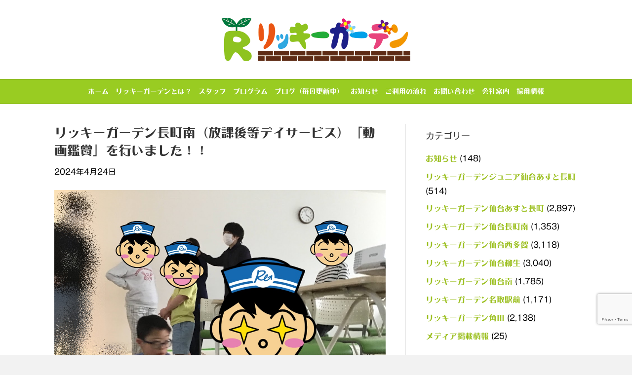

--- FILE ---
content_type: text/html; charset=UTF-8
request_url: https://rickey.garden/2024/04/24/%E3%83%AA%E3%83%83%E3%82%AD%E3%83%BC%E3%82%AC%E3%83%BC%E3%83%87%E3%83%B3%E9%95%B7%E7%94%BA%E5%8D%97%EF%BC%88%E6%94%BE%E8%AA%B2%E5%BE%8C%E7%AD%89%E3%83%87%E3%82%A4%E3%82%B5%E3%83%BC%E3%83%93-359/
body_size: 17400
content:
<!DOCTYPE html>
<html dir="ltr" lang="ja" prefix="og: https://ogp.me/ns#">
<head>
<meta charset="UTF-8" />
<meta name='viewport' content='width=device-width, initial-scale=1.0' />
<meta http-equiv='X-UA-Compatible' content='IE=edge' />
<link rel="profile" href="https://gmpg.org/xfn/11" />
<title>リッキーガーデン長町南（放課後等デイサービス）「動画鑑賞」を行いました！！ | (公式)リッキーガーデン あすと長町｜仙台市太白区の児童発達支援・放課後等デイサービス</title>
	<style>img:is([sizes="auto" i], [sizes^="auto," i]) { contain-intrinsic-size: 3000px 1500px }</style>
	
		<!-- All in One SEO Pro 4.9.3 - aioseo.com -->
	<meta name="description" content="皆さんこんにちは！ 今日は肌寒い日ですね。明日から気温があがるそうです。 寒暖差に注意して元気に過ごしたいです" />
	<meta name="robots" content="max-snippet:-1, max-image-preview:large, max-video-preview:-1" />
	<meta name="author" content="rickeygarden"/>
	<link rel="canonical" href="https://rickey.garden/2024/04/24/%e3%83%aa%e3%83%83%e3%82%ad%e3%83%bc%e3%82%ac%e3%83%bc%e3%83%87%e3%83%b3%e9%95%b7%e7%94%ba%e5%8d%97%ef%bc%88%e6%94%be%e8%aa%b2%e5%be%8c%e7%ad%89%e3%83%87%e3%82%a4%e3%82%b5%e3%83%bc%e3%83%93-359/" />
	<meta name="generator" content="All in One SEO Pro (AIOSEO) 4.9.3" />
		<meta property="og:locale" content="ja_JP" />
		<meta property="og:site_name" content="(公式)リッキーガーデン　あすと長町｜仙台市太白区の児童発達支援・放課後等デイサービス |" />
		<meta property="og:type" content="article" />
		<meta property="og:title" content="リッキーガーデン長町南（放課後等デイサービス）「動画鑑賞」を行いました！！ | (公式)リッキーガーデン あすと長町｜仙台市太白区の児童発達支援・放課後等デイサービス" />
		<meta property="og:description" content="皆さんこんにちは！ 今日は肌寒い日ですね。明日から気温があがるそうです。 寒暖差に注意して元気に過ごしたいです" />
		<meta property="og:url" content="https://rickey.garden/2024/04/24/%e3%83%aa%e3%83%83%e3%82%ad%e3%83%bc%e3%82%ac%e3%83%bc%e3%83%87%e3%83%b3%e9%95%b7%e7%94%ba%e5%8d%97%ef%bc%88%e6%94%be%e8%aa%b2%e5%be%8c%e7%ad%89%e3%83%87%e3%82%a4%e3%82%b5%e3%83%bc%e3%83%93-359/" />
		<meta property="article:published_time" content="2024-04-24T10:28:44+00:00" />
		<meta property="article:modified_time" content="2024-04-24T10:28:44+00:00" />
		<meta name="twitter:card" content="summary_large_image" />
		<meta name="twitter:site" content="@mitsui_co_jp" />
		<meta name="twitter:title" content="リッキーガーデン長町南（放課後等デイサービス）「動画鑑賞」を行いました！！ | (公式)リッキーガーデン あすと長町｜仙台市太白区の児童発達支援・放課後等デイサービス" />
		<meta name="twitter:description" content="皆さんこんにちは！ 今日は肌寒い日ですね。明日から気温があがるそうです。 寒暖差に注意して元気に過ごしたいです" />
		<meta name="twitter:creator" content="@mitsui_co_jp" />
		<meta name="twitter:image" content="https://rickey.garden/wp-content/uploads/2024/04/IMG_7581.jpg" />
		<script type="application/ld+json" class="aioseo-schema">
			{"@context":"https:\/\/schema.org","@graph":[{"@type":"Article","@id":"https:\/\/rickey.garden\/2024\/04\/24\/%e3%83%aa%e3%83%83%e3%82%ad%e3%83%bc%e3%82%ac%e3%83%bc%e3%83%87%e3%83%b3%e9%95%b7%e7%94%ba%e5%8d%97%ef%bc%88%e6%94%be%e8%aa%b2%e5%be%8c%e7%ad%89%e3%83%87%e3%82%a4%e3%82%b5%e3%83%bc%e3%83%93-359\/#article","name":"\u30ea\u30c3\u30ad\u30fc\u30ac\u30fc\u30c7\u30f3\u9577\u753a\u5357\uff08\u653e\u8ab2\u5f8c\u7b49\u30c7\u30a4\u30b5\u30fc\u30d3\u30b9\uff09\u300c\u52d5\u753b\u9451\u8cde\u300d\u3092\u884c\u3044\u307e\u3057\u305f\uff01\uff01 | (\u516c\u5f0f)\u30ea\u30c3\u30ad\u30fc\u30ac\u30fc\u30c7\u30f3 \u3042\u3059\u3068\u9577\u753a\uff5c\u4ed9\u53f0\u5e02\u592a\u767d\u533a\u306e\u5150\u7ae5\u767a\u9054\u652f\u63f4\u30fb\u653e\u8ab2\u5f8c\u7b49\u30c7\u30a4\u30b5\u30fc\u30d3\u30b9","headline":"\u30ea\u30c3\u30ad\u30fc\u30ac\u30fc\u30c7\u30f3\u9577\u753a\u5357\uff08\u653e\u8ab2\u5f8c\u7b49\u30c7\u30a4\u30b5\u30fc\u30d3\u30b9\uff09\u300c\u52d5\u753b\u9451\u8cde\u300d\u3092\u884c\u3044\u307e\u3057\u305f\uff01\uff01","author":{"@id":"https:\/\/rickey.garden\/author\/rickeygarden\/#author"},"publisher":{"@id":"https:\/\/rickey.garden\/#organization"},"image":{"@type":"ImageObject","url":"https:\/\/rickey.garden\/wp-content\/uploads\/2024\/04\/IMG_7581.jpg","width":1187,"height":890},"datePublished":"2024-04-24T19:28:44+09:00","dateModified":"2024-04-24T19:28:44+09:00","inLanguage":"ja","mainEntityOfPage":{"@id":"https:\/\/rickey.garden\/2024\/04\/24\/%e3%83%aa%e3%83%83%e3%82%ad%e3%83%bc%e3%82%ac%e3%83%bc%e3%83%87%e3%83%b3%e9%95%b7%e7%94%ba%e5%8d%97%ef%bc%88%e6%94%be%e8%aa%b2%e5%be%8c%e7%ad%89%e3%83%87%e3%82%a4%e3%82%b5%e3%83%bc%e3%83%93-359\/#webpage"},"isPartOf":{"@id":"https:\/\/rickey.garden\/2024\/04\/24\/%e3%83%aa%e3%83%83%e3%82%ad%e3%83%bc%e3%82%ac%e3%83%bc%e3%83%87%e3%83%b3%e9%95%b7%e7%94%ba%e5%8d%97%ef%bc%88%e6%94%be%e8%aa%b2%e5%be%8c%e7%ad%89%e3%83%87%e3%82%a4%e3%82%b5%e3%83%bc%e3%83%93-359\/#webpage"},"articleSection":"\u30ea\u30c3\u30ad\u30fc\u30ac\u30fc\u30c7\u30f3\u4ed9\u53f0\u9577\u753a\u5357"},{"@type":"BreadcrumbList","@id":"https:\/\/rickey.garden\/2024\/04\/24\/%e3%83%aa%e3%83%83%e3%82%ad%e3%83%bc%e3%82%ac%e3%83%bc%e3%83%87%e3%83%b3%e9%95%b7%e7%94%ba%e5%8d%97%ef%bc%88%e6%94%be%e8%aa%b2%e5%be%8c%e7%ad%89%e3%83%87%e3%82%a4%e3%82%b5%e3%83%bc%e3%83%93-359\/#breadcrumblist","itemListElement":[{"@type":"ListItem","@id":"https:\/\/rickey.garden#listItem","position":1,"name":"\u30db\u30fc\u30e0","item":"https:\/\/rickey.garden","nextItem":{"@type":"ListItem","@id":"https:\/\/rickey.garden\/category\/nagamachiminami_blog\/#listItem","name":"\u30ea\u30c3\u30ad\u30fc\u30ac\u30fc\u30c7\u30f3\u4ed9\u53f0\u9577\u753a\u5357"}},{"@type":"ListItem","@id":"https:\/\/rickey.garden\/category\/nagamachiminami_blog\/#listItem","position":2,"name":"\u30ea\u30c3\u30ad\u30fc\u30ac\u30fc\u30c7\u30f3\u4ed9\u53f0\u9577\u753a\u5357","item":"https:\/\/rickey.garden\/category\/nagamachiminami_blog\/","nextItem":{"@type":"ListItem","@id":"https:\/\/rickey.garden\/2024\/04\/24\/%e3%83%aa%e3%83%83%e3%82%ad%e3%83%bc%e3%82%ac%e3%83%bc%e3%83%87%e3%83%b3%e9%95%b7%e7%94%ba%e5%8d%97%ef%bc%88%e6%94%be%e8%aa%b2%e5%be%8c%e7%ad%89%e3%83%87%e3%82%a4%e3%82%b5%e3%83%bc%e3%83%93-359\/#listItem","name":"\u30ea\u30c3\u30ad\u30fc\u30ac\u30fc\u30c7\u30f3\u9577\u753a\u5357\uff08\u653e\u8ab2\u5f8c\u7b49\u30c7\u30a4\u30b5\u30fc\u30d3\u30b9\uff09\u300c\u52d5\u753b\u9451\u8cde\u300d\u3092\u884c\u3044\u307e\u3057\u305f\uff01\uff01"},"previousItem":{"@type":"ListItem","@id":"https:\/\/rickey.garden#listItem","name":"\u30db\u30fc\u30e0"}},{"@type":"ListItem","@id":"https:\/\/rickey.garden\/2024\/04\/24\/%e3%83%aa%e3%83%83%e3%82%ad%e3%83%bc%e3%82%ac%e3%83%bc%e3%83%87%e3%83%b3%e9%95%b7%e7%94%ba%e5%8d%97%ef%bc%88%e6%94%be%e8%aa%b2%e5%be%8c%e7%ad%89%e3%83%87%e3%82%a4%e3%82%b5%e3%83%bc%e3%83%93-359\/#listItem","position":3,"name":"\u30ea\u30c3\u30ad\u30fc\u30ac\u30fc\u30c7\u30f3\u9577\u753a\u5357\uff08\u653e\u8ab2\u5f8c\u7b49\u30c7\u30a4\u30b5\u30fc\u30d3\u30b9\uff09\u300c\u52d5\u753b\u9451\u8cde\u300d\u3092\u884c\u3044\u307e\u3057\u305f\uff01\uff01","previousItem":{"@type":"ListItem","@id":"https:\/\/rickey.garden\/category\/nagamachiminami_blog\/#listItem","name":"\u30ea\u30c3\u30ad\u30fc\u30ac\u30fc\u30c7\u30f3\u4ed9\u53f0\u9577\u753a\u5357"}}]},{"@type":"Organization","@id":"https:\/\/rickey.garden\/#organization","name":"(\u516c\u5f0f)\u30ea\u30c3\u30ad\u30fc\u30ac\u30fc\u30c7\u30f3\u3000\u3042\u3059\u3068\u9577\u753a\uff5c\u4ed9\u53f0\u5e02\u592a\u767d\u533a\u306e\u5150\u7ae5\u767a\u9054\u652f\u63f4\u30fb\u653e\u8ab2\u5f8c\u7b49\u30c7\u30a4\u30b5\u30fc\u30d3\u30b9","url":"https:\/\/rickey.garden\/","sameAs":["https:\/\/twitter.com\/mitsui_co_jp"]},{"@type":"Person","@id":"https:\/\/rickey.garden\/author\/rickeygarden\/#author","url":"https:\/\/rickey.garden\/author\/rickeygarden\/","name":"rickeygarden"},{"@type":"WebPage","@id":"https:\/\/rickey.garden\/2024\/04\/24\/%e3%83%aa%e3%83%83%e3%82%ad%e3%83%bc%e3%82%ac%e3%83%bc%e3%83%87%e3%83%b3%e9%95%b7%e7%94%ba%e5%8d%97%ef%bc%88%e6%94%be%e8%aa%b2%e5%be%8c%e7%ad%89%e3%83%87%e3%82%a4%e3%82%b5%e3%83%bc%e3%83%93-359\/#webpage","url":"https:\/\/rickey.garden\/2024\/04\/24\/%e3%83%aa%e3%83%83%e3%82%ad%e3%83%bc%e3%82%ac%e3%83%bc%e3%83%87%e3%83%b3%e9%95%b7%e7%94%ba%e5%8d%97%ef%bc%88%e6%94%be%e8%aa%b2%e5%be%8c%e7%ad%89%e3%83%87%e3%82%a4%e3%82%b5%e3%83%bc%e3%83%93-359\/","name":"\u30ea\u30c3\u30ad\u30fc\u30ac\u30fc\u30c7\u30f3\u9577\u753a\u5357\uff08\u653e\u8ab2\u5f8c\u7b49\u30c7\u30a4\u30b5\u30fc\u30d3\u30b9\uff09\u300c\u52d5\u753b\u9451\u8cde\u300d\u3092\u884c\u3044\u307e\u3057\u305f\uff01\uff01 | (\u516c\u5f0f)\u30ea\u30c3\u30ad\u30fc\u30ac\u30fc\u30c7\u30f3 \u3042\u3059\u3068\u9577\u753a\uff5c\u4ed9\u53f0\u5e02\u592a\u767d\u533a\u306e\u5150\u7ae5\u767a\u9054\u652f\u63f4\u30fb\u653e\u8ab2\u5f8c\u7b49\u30c7\u30a4\u30b5\u30fc\u30d3\u30b9","description":"\u7686\u3055\u3093\u3053\u3093\u306b\u3061\u306f\uff01 \u4eca\u65e5\u306f\u808c\u5bd2\u3044\u65e5\u3067\u3059\u306d\u3002\u660e\u65e5\u304b\u3089\u6c17\u6e29\u304c\u3042\u304c\u308b\u305d\u3046\u3067\u3059\u3002 \u5bd2\u6696\u5dee\u306b\u6ce8\u610f\u3057\u3066\u5143\u6c17\u306b\u904e\u3054\u3057\u305f\u3044\u3067\u3059","inLanguage":"ja","isPartOf":{"@id":"https:\/\/rickey.garden\/#website"},"breadcrumb":{"@id":"https:\/\/rickey.garden\/2024\/04\/24\/%e3%83%aa%e3%83%83%e3%82%ad%e3%83%bc%e3%82%ac%e3%83%bc%e3%83%87%e3%83%b3%e9%95%b7%e7%94%ba%e5%8d%97%ef%bc%88%e6%94%be%e8%aa%b2%e5%be%8c%e7%ad%89%e3%83%87%e3%82%a4%e3%82%b5%e3%83%bc%e3%83%93-359\/#breadcrumblist"},"author":{"@id":"https:\/\/rickey.garden\/author\/rickeygarden\/#author"},"creator":{"@id":"https:\/\/rickey.garden\/author\/rickeygarden\/#author"},"image":{"@type":"ImageObject","url":"https:\/\/rickey.garden\/wp-content\/uploads\/2024\/04\/IMG_7581.jpg","@id":"https:\/\/rickey.garden\/2024\/04\/24\/%e3%83%aa%e3%83%83%e3%82%ad%e3%83%bc%e3%82%ac%e3%83%bc%e3%83%87%e3%83%b3%e9%95%b7%e7%94%ba%e5%8d%97%ef%bc%88%e6%94%be%e8%aa%b2%e5%be%8c%e7%ad%89%e3%83%87%e3%82%a4%e3%82%b5%e3%83%bc%e3%83%93-359\/#mainImage","width":1187,"height":890},"primaryImageOfPage":{"@id":"https:\/\/rickey.garden\/2024\/04\/24\/%e3%83%aa%e3%83%83%e3%82%ad%e3%83%bc%e3%82%ac%e3%83%bc%e3%83%87%e3%83%b3%e9%95%b7%e7%94%ba%e5%8d%97%ef%bc%88%e6%94%be%e8%aa%b2%e5%be%8c%e7%ad%89%e3%83%87%e3%82%a4%e3%82%b5%e3%83%bc%e3%83%93-359\/#mainImage"},"datePublished":"2024-04-24T19:28:44+09:00","dateModified":"2024-04-24T19:28:44+09:00"},{"@type":"WebSite","@id":"https:\/\/rickey.garden\/#website","url":"https:\/\/rickey.garden\/","name":"(\u516c\u5f0f)\u30ea\u30c3\u30ad\u30fc\u30ac\u30fc\u30c7\u30f3\u3000\u3042\u3059\u3068\u9577\u753a\uff5c\u4ed9\u53f0\u5e02\u592a\u767d\u533a\u306e\u5150\u7ae5\u767a\u9054\u652f\u63f4\u30fb\u653e\u8ab2\u5f8c\u7b49\u30c7\u30a4\u30b5\u30fc\u30d3\u30b9","inLanguage":"ja","publisher":{"@id":"https:\/\/rickey.garden\/#organization"}}]}
		</script>
		<!-- All in One SEO Pro -->

<link rel='dns-prefetch' href='//cdnjs.cloudflare.com' />
<link rel='dns-prefetch' href='//www.google.com' />
<link rel="alternate" type="application/rss+xml" title="(公式)リッキーガーデン　あすと長町｜仙台市太白区の児童発達支援・放課後等デイサービス &raquo; フィード" href="https://rickey.garden/feed/" />
<link rel="alternate" type="application/rss+xml" title="(公式)リッキーガーデン　あすと長町｜仙台市太白区の児童発達支援・放課後等デイサービス &raquo; コメントフィード" href="https://rickey.garden/comments/feed/" />
<script>
window._wpemojiSettings = {"baseUrl":"https:\/\/s.w.org\/images\/core\/emoji\/16.0.1\/72x72\/","ext":".png","svgUrl":"https:\/\/s.w.org\/images\/core\/emoji\/16.0.1\/svg\/","svgExt":".svg","source":{"concatemoji":"https:\/\/rickey.garden\/wp-includes\/js\/wp-emoji-release.min.js?ver=6.8.3"}};
/*! This file is auto-generated */
!function(s,n){var o,i,e;function c(e){try{var t={supportTests:e,timestamp:(new Date).valueOf()};sessionStorage.setItem(o,JSON.stringify(t))}catch(e){}}function p(e,t,n){e.clearRect(0,0,e.canvas.width,e.canvas.height),e.fillText(t,0,0);var t=new Uint32Array(e.getImageData(0,0,e.canvas.width,e.canvas.height).data),a=(e.clearRect(0,0,e.canvas.width,e.canvas.height),e.fillText(n,0,0),new Uint32Array(e.getImageData(0,0,e.canvas.width,e.canvas.height).data));return t.every(function(e,t){return e===a[t]})}function u(e,t){e.clearRect(0,0,e.canvas.width,e.canvas.height),e.fillText(t,0,0);for(var n=e.getImageData(16,16,1,1),a=0;a<n.data.length;a++)if(0!==n.data[a])return!1;return!0}function f(e,t,n,a){switch(t){case"flag":return n(e,"\ud83c\udff3\ufe0f\u200d\u26a7\ufe0f","\ud83c\udff3\ufe0f\u200b\u26a7\ufe0f")?!1:!n(e,"\ud83c\udde8\ud83c\uddf6","\ud83c\udde8\u200b\ud83c\uddf6")&&!n(e,"\ud83c\udff4\udb40\udc67\udb40\udc62\udb40\udc65\udb40\udc6e\udb40\udc67\udb40\udc7f","\ud83c\udff4\u200b\udb40\udc67\u200b\udb40\udc62\u200b\udb40\udc65\u200b\udb40\udc6e\u200b\udb40\udc67\u200b\udb40\udc7f");case"emoji":return!a(e,"\ud83e\udedf")}return!1}function g(e,t,n,a){var r="undefined"!=typeof WorkerGlobalScope&&self instanceof WorkerGlobalScope?new OffscreenCanvas(300,150):s.createElement("canvas"),o=r.getContext("2d",{willReadFrequently:!0}),i=(o.textBaseline="top",o.font="600 32px Arial",{});return e.forEach(function(e){i[e]=t(o,e,n,a)}),i}function t(e){var t=s.createElement("script");t.src=e,t.defer=!0,s.head.appendChild(t)}"undefined"!=typeof Promise&&(o="wpEmojiSettingsSupports",i=["flag","emoji"],n.supports={everything:!0,everythingExceptFlag:!0},e=new Promise(function(e){s.addEventListener("DOMContentLoaded",e,{once:!0})}),new Promise(function(t){var n=function(){try{var e=JSON.parse(sessionStorage.getItem(o));if("object"==typeof e&&"number"==typeof e.timestamp&&(new Date).valueOf()<e.timestamp+604800&&"object"==typeof e.supportTests)return e.supportTests}catch(e){}return null}();if(!n){if("undefined"!=typeof Worker&&"undefined"!=typeof OffscreenCanvas&&"undefined"!=typeof URL&&URL.createObjectURL&&"undefined"!=typeof Blob)try{var e="postMessage("+g.toString()+"("+[JSON.stringify(i),f.toString(),p.toString(),u.toString()].join(",")+"));",a=new Blob([e],{type:"text/javascript"}),r=new Worker(URL.createObjectURL(a),{name:"wpTestEmojiSupports"});return void(r.onmessage=function(e){c(n=e.data),r.terminate(),t(n)})}catch(e){}c(n=g(i,f,p,u))}t(n)}).then(function(e){for(var t in e)n.supports[t]=e[t],n.supports.everything=n.supports.everything&&n.supports[t],"flag"!==t&&(n.supports.everythingExceptFlag=n.supports.everythingExceptFlag&&n.supports[t]);n.supports.everythingExceptFlag=n.supports.everythingExceptFlag&&!n.supports.flag,n.DOMReady=!1,n.readyCallback=function(){n.DOMReady=!0}}).then(function(){return e}).then(function(){var e;n.supports.everything||(n.readyCallback(),(e=n.source||{}).concatemoji?t(e.concatemoji):e.wpemoji&&e.twemoji&&(t(e.twemoji),t(e.wpemoji)))}))}((window,document),window._wpemojiSettings);
</script>
<style id='wp-emoji-styles-inline-css' type='text/css'>

	img.wp-smiley, img.emoji {
		display: inline !important;
		border: none !important;
		box-shadow: none !important;
		height: 1em !important;
		width: 1em !important;
		margin: 0 0.07em !important;
		vertical-align: -0.1em !important;
		background: none !important;
		padding: 0 !important;
	}
</style>
<style id='classic-theme-styles-inline-css' type='text/css'>
/*! This file is auto-generated */
.wp-block-button__link{color:#fff;background-color:#32373c;border-radius:9999px;box-shadow:none;text-decoration:none;padding:calc(.667em + 2px) calc(1.333em + 2px);font-size:1.125em}.wp-block-file__button{background:#32373c;color:#fff;text-decoration:none}
</style>
<link rel='stylesheet' id='aioseo/css/src/vue/standalone/blocks/table-of-contents/global.scss-css' href='https://rickey.garden/wp-content/plugins/all-in-one-seo-pack-pro/dist/Pro/assets/css/table-of-contents/global.e90f6d47.css?ver=4.9.3' type='text/css' media='all' />
<link rel='stylesheet' id='aioseo/css/src/vue/standalone/blocks/pro/recipe/global.scss-css' href='https://rickey.garden/wp-content/plugins/all-in-one-seo-pack-pro/dist/Pro/assets/css/recipe/global.67a3275f.css?ver=4.9.3' type='text/css' media='all' />
<link rel='stylesheet' id='aioseo/css/src/vue/standalone/blocks/pro/product/global.scss-css' href='https://rickey.garden/wp-content/plugins/all-in-one-seo-pack-pro/dist/Pro/assets/css/product/global.61066cfb.css?ver=4.9.3' type='text/css' media='all' />
<style id='global-styles-inline-css' type='text/css'>
:root{--wp--preset--aspect-ratio--square: 1;--wp--preset--aspect-ratio--4-3: 4/3;--wp--preset--aspect-ratio--3-4: 3/4;--wp--preset--aspect-ratio--3-2: 3/2;--wp--preset--aspect-ratio--2-3: 2/3;--wp--preset--aspect-ratio--16-9: 16/9;--wp--preset--aspect-ratio--9-16: 9/16;--wp--preset--color--black: #000000;--wp--preset--color--cyan-bluish-gray: #abb8c3;--wp--preset--color--white: #ffffff;--wp--preset--color--pale-pink: #f78da7;--wp--preset--color--vivid-red: #cf2e2e;--wp--preset--color--luminous-vivid-orange: #ff6900;--wp--preset--color--luminous-vivid-amber: #fcb900;--wp--preset--color--light-green-cyan: #7bdcb5;--wp--preset--color--vivid-green-cyan: #00d084;--wp--preset--color--pale-cyan-blue: #8ed1fc;--wp--preset--color--vivid-cyan-blue: #0693e3;--wp--preset--color--vivid-purple: #9b51e0;--wp--preset--gradient--vivid-cyan-blue-to-vivid-purple: linear-gradient(135deg,rgba(6,147,227,1) 0%,rgb(155,81,224) 100%);--wp--preset--gradient--light-green-cyan-to-vivid-green-cyan: linear-gradient(135deg,rgb(122,220,180) 0%,rgb(0,208,130) 100%);--wp--preset--gradient--luminous-vivid-amber-to-luminous-vivid-orange: linear-gradient(135deg,rgba(252,185,0,1) 0%,rgba(255,105,0,1) 100%);--wp--preset--gradient--luminous-vivid-orange-to-vivid-red: linear-gradient(135deg,rgba(255,105,0,1) 0%,rgb(207,46,46) 100%);--wp--preset--gradient--very-light-gray-to-cyan-bluish-gray: linear-gradient(135deg,rgb(238,238,238) 0%,rgb(169,184,195) 100%);--wp--preset--gradient--cool-to-warm-spectrum: linear-gradient(135deg,rgb(74,234,220) 0%,rgb(151,120,209) 20%,rgb(207,42,186) 40%,rgb(238,44,130) 60%,rgb(251,105,98) 80%,rgb(254,248,76) 100%);--wp--preset--gradient--blush-light-purple: linear-gradient(135deg,rgb(255,206,236) 0%,rgb(152,150,240) 100%);--wp--preset--gradient--blush-bordeaux: linear-gradient(135deg,rgb(254,205,165) 0%,rgb(254,45,45) 50%,rgb(107,0,62) 100%);--wp--preset--gradient--luminous-dusk: linear-gradient(135deg,rgb(255,203,112) 0%,rgb(199,81,192) 50%,rgb(65,88,208) 100%);--wp--preset--gradient--pale-ocean: linear-gradient(135deg,rgb(255,245,203) 0%,rgb(182,227,212) 50%,rgb(51,167,181) 100%);--wp--preset--gradient--electric-grass: linear-gradient(135deg,rgb(202,248,128) 0%,rgb(113,206,126) 100%);--wp--preset--gradient--midnight: linear-gradient(135deg,rgb(2,3,129) 0%,rgb(40,116,252) 100%);--wp--preset--font-size--small: 13px;--wp--preset--font-size--medium: 20px;--wp--preset--font-size--large: 36px;--wp--preset--font-size--x-large: 42px;--wp--preset--spacing--20: 0.44rem;--wp--preset--spacing--30: 0.67rem;--wp--preset--spacing--40: 1rem;--wp--preset--spacing--50: 1.5rem;--wp--preset--spacing--60: 2.25rem;--wp--preset--spacing--70: 3.38rem;--wp--preset--spacing--80: 5.06rem;--wp--preset--shadow--natural: 6px 6px 9px rgba(0, 0, 0, 0.2);--wp--preset--shadow--deep: 12px 12px 50px rgba(0, 0, 0, 0.4);--wp--preset--shadow--sharp: 6px 6px 0px rgba(0, 0, 0, 0.2);--wp--preset--shadow--outlined: 6px 6px 0px -3px rgba(255, 255, 255, 1), 6px 6px rgba(0, 0, 0, 1);--wp--preset--shadow--crisp: 6px 6px 0px rgba(0, 0, 0, 1);}:where(.is-layout-flex){gap: 0.5em;}:where(.is-layout-grid){gap: 0.5em;}body .is-layout-flex{display: flex;}.is-layout-flex{flex-wrap: wrap;align-items: center;}.is-layout-flex > :is(*, div){margin: 0;}body .is-layout-grid{display: grid;}.is-layout-grid > :is(*, div){margin: 0;}:where(.wp-block-columns.is-layout-flex){gap: 2em;}:where(.wp-block-columns.is-layout-grid){gap: 2em;}:where(.wp-block-post-template.is-layout-flex){gap: 1.25em;}:where(.wp-block-post-template.is-layout-grid){gap: 1.25em;}.has-black-color{color: var(--wp--preset--color--black) !important;}.has-cyan-bluish-gray-color{color: var(--wp--preset--color--cyan-bluish-gray) !important;}.has-white-color{color: var(--wp--preset--color--white) !important;}.has-pale-pink-color{color: var(--wp--preset--color--pale-pink) !important;}.has-vivid-red-color{color: var(--wp--preset--color--vivid-red) !important;}.has-luminous-vivid-orange-color{color: var(--wp--preset--color--luminous-vivid-orange) !important;}.has-luminous-vivid-amber-color{color: var(--wp--preset--color--luminous-vivid-amber) !important;}.has-light-green-cyan-color{color: var(--wp--preset--color--light-green-cyan) !important;}.has-vivid-green-cyan-color{color: var(--wp--preset--color--vivid-green-cyan) !important;}.has-pale-cyan-blue-color{color: var(--wp--preset--color--pale-cyan-blue) !important;}.has-vivid-cyan-blue-color{color: var(--wp--preset--color--vivid-cyan-blue) !important;}.has-vivid-purple-color{color: var(--wp--preset--color--vivid-purple) !important;}.has-black-background-color{background-color: var(--wp--preset--color--black) !important;}.has-cyan-bluish-gray-background-color{background-color: var(--wp--preset--color--cyan-bluish-gray) !important;}.has-white-background-color{background-color: var(--wp--preset--color--white) !important;}.has-pale-pink-background-color{background-color: var(--wp--preset--color--pale-pink) !important;}.has-vivid-red-background-color{background-color: var(--wp--preset--color--vivid-red) !important;}.has-luminous-vivid-orange-background-color{background-color: var(--wp--preset--color--luminous-vivid-orange) !important;}.has-luminous-vivid-amber-background-color{background-color: var(--wp--preset--color--luminous-vivid-amber) !important;}.has-light-green-cyan-background-color{background-color: var(--wp--preset--color--light-green-cyan) !important;}.has-vivid-green-cyan-background-color{background-color: var(--wp--preset--color--vivid-green-cyan) !important;}.has-pale-cyan-blue-background-color{background-color: var(--wp--preset--color--pale-cyan-blue) !important;}.has-vivid-cyan-blue-background-color{background-color: var(--wp--preset--color--vivid-cyan-blue) !important;}.has-vivid-purple-background-color{background-color: var(--wp--preset--color--vivid-purple) !important;}.has-black-border-color{border-color: var(--wp--preset--color--black) !important;}.has-cyan-bluish-gray-border-color{border-color: var(--wp--preset--color--cyan-bluish-gray) !important;}.has-white-border-color{border-color: var(--wp--preset--color--white) !important;}.has-pale-pink-border-color{border-color: var(--wp--preset--color--pale-pink) !important;}.has-vivid-red-border-color{border-color: var(--wp--preset--color--vivid-red) !important;}.has-luminous-vivid-orange-border-color{border-color: var(--wp--preset--color--luminous-vivid-orange) !important;}.has-luminous-vivid-amber-border-color{border-color: var(--wp--preset--color--luminous-vivid-amber) !important;}.has-light-green-cyan-border-color{border-color: var(--wp--preset--color--light-green-cyan) !important;}.has-vivid-green-cyan-border-color{border-color: var(--wp--preset--color--vivid-green-cyan) !important;}.has-pale-cyan-blue-border-color{border-color: var(--wp--preset--color--pale-cyan-blue) !important;}.has-vivid-cyan-blue-border-color{border-color: var(--wp--preset--color--vivid-cyan-blue) !important;}.has-vivid-purple-border-color{border-color: var(--wp--preset--color--vivid-purple) !important;}.has-vivid-cyan-blue-to-vivid-purple-gradient-background{background: var(--wp--preset--gradient--vivid-cyan-blue-to-vivid-purple) !important;}.has-light-green-cyan-to-vivid-green-cyan-gradient-background{background: var(--wp--preset--gradient--light-green-cyan-to-vivid-green-cyan) !important;}.has-luminous-vivid-amber-to-luminous-vivid-orange-gradient-background{background: var(--wp--preset--gradient--luminous-vivid-amber-to-luminous-vivid-orange) !important;}.has-luminous-vivid-orange-to-vivid-red-gradient-background{background: var(--wp--preset--gradient--luminous-vivid-orange-to-vivid-red) !important;}.has-very-light-gray-to-cyan-bluish-gray-gradient-background{background: var(--wp--preset--gradient--very-light-gray-to-cyan-bluish-gray) !important;}.has-cool-to-warm-spectrum-gradient-background{background: var(--wp--preset--gradient--cool-to-warm-spectrum) !important;}.has-blush-light-purple-gradient-background{background: var(--wp--preset--gradient--blush-light-purple) !important;}.has-blush-bordeaux-gradient-background{background: var(--wp--preset--gradient--blush-bordeaux) !important;}.has-luminous-dusk-gradient-background{background: var(--wp--preset--gradient--luminous-dusk) !important;}.has-pale-ocean-gradient-background{background: var(--wp--preset--gradient--pale-ocean) !important;}.has-electric-grass-gradient-background{background: var(--wp--preset--gradient--electric-grass) !important;}.has-midnight-gradient-background{background: var(--wp--preset--gradient--midnight) !important;}.has-small-font-size{font-size: var(--wp--preset--font-size--small) !important;}.has-medium-font-size{font-size: var(--wp--preset--font-size--medium) !important;}.has-large-font-size{font-size: var(--wp--preset--font-size--large) !important;}.has-x-large-font-size{font-size: var(--wp--preset--font-size--x-large) !important;}
:where(.wp-block-post-template.is-layout-flex){gap: 1.25em;}:where(.wp-block-post-template.is-layout-grid){gap: 1.25em;}
:where(.wp-block-columns.is-layout-flex){gap: 2em;}:where(.wp-block-columns.is-layout-grid){gap: 2em;}
:root :where(.wp-block-pullquote){font-size: 1.5em;line-height: 1.6;}
</style>
<link rel='stylesheet' id='labb-frontend-styles-css' href='https://rickey.garden/wp-content/plugins/addons-for-beaver-builder-premium/assets/css/labb-frontend.css?ver=3.3' type='text/css' media='all' />
<link rel='stylesheet' id='labb-icomoon-styles-css' href='https://rickey.garden/wp-content/plugins/addons-for-beaver-builder-premium/assets/css/icomoon.css?ver=3.3' type='text/css' media='all' />
<link rel='stylesheet' id='contact-form-7-css' href='https://rickey.garden/wp-content/plugins/contact-form-7/includes/css/styles.css?ver=5.5.3' type='text/css' media='all' />
<link rel='stylesheet' id='uaf_client_css-css' href='https://rickey.garden/wp-content/uploads/useanyfont/uaf.css?ver=1736405956' type='text/css' media='all' />
<link rel='stylesheet' id='whats-new-style-css' href='https://rickey.garden/wp-content/plugins/whats-new-genarator/whats-new.css?ver=2.0.2' type='text/css' media='all' />
<link rel='stylesheet' id='bbhf-style-css' href='https://rickey.garden/wp-content/plugins/bb-header-footer/assets/css/bb-header-footer.css?ver=1.2.0' type='text/css' media='all' />
<link rel='stylesheet' id='recent-posts-widget-with-thumbnails-public-style-css' href='https://rickey.garden/wp-content/plugins/recent-posts-widget-with-thumbnails/public.css?ver=6.2.1' type='text/css' media='all' />
<link rel='stylesheet' id='jquery-magnificpopup-css' href='https://rickey.garden/wp-content/plugins/bb-plugin/css/jquery.magnificpopup.min.css?ver=2.4.2.1' type='text/css' media='all' />
<link rel='stylesheet' id='bootstrap-css' href='https://rickey.garden/wp-content/themes/bb-theme/css/bootstrap.min.css?ver=1.7.8' type='text/css' media='all' />
<link rel='stylesheet' id='fl-automator-skin-css' href='https://rickey.garden/wp-content/uploads/bb-theme/skin-68d37c2bbee96.css?ver=1.7.8' type='text/css' media='all' />
<link rel='stylesheet' id='animate-css' href='https://rickey.garden/wp-content/plugins/addons-for-beaver-builder-premium/assets/css/animate.css?ver=3.3' type='text/css' media='all' />
<script>if (document.location.protocol != "https:") {document.location = document.URL.replace(/^http:/i, "https:");}</script><script src="https://rickey.garden/wp-includes/js/jquery/jquery.min.js?ver=3.7.1" id="jquery-core-js"></script>
<script src="https://rickey.garden/wp-includes/js/jquery/jquery-migrate.min.js?ver=3.4.1" id="jquery-migrate-js"></script>
<script src="https://rickey.garden/wp-content/plugins/wpd-bb-additions/app/Components/Enhancements/RowEffectOnScroll/resources/dist/js/scripts.js?ver=6.8.3" id="wpd-row-effect-on-scroll-js"></script>
<script src="//cdnjs.cloudflare.com/ajax/libs/js-cookie/2.2.0/js.cookie.min.js" id="js-cookie-js"></script>
<script src="https://rickey.garden/wp-includes/js/imagesloaded.min.js?ver=6.8.3" id="imagesloaded-js"></script>
<link rel="https://api.w.org/" href="https://rickey.garden/wp-json/" /><link rel="alternate" title="JSON" type="application/json" href="https://rickey.garden/wp-json/wp/v2/posts/170409" /><link rel="EditURI" type="application/rsd+xml" title="RSD" href="https://rickey.garden/xmlrpc.php?rsd" />
<meta name="generator" content="WordPress 6.8.3" />
<link rel='shortlink' href='https://rickey.garden/?p=170409' />
<link rel="alternate" title="oEmbed (JSON)" type="application/json+oembed" href="https://rickey.garden/wp-json/oembed/1.0/embed?url=https%3A%2F%2Frickey.garden%2F2024%2F04%2F24%2F%25e3%2583%25aa%25e3%2583%2583%25e3%2582%25ad%25e3%2583%25bc%25e3%2582%25ac%25e3%2583%25bc%25e3%2583%2587%25e3%2583%25b3%25e9%2595%25b7%25e7%2594%25ba%25e5%258d%2597%25ef%25bc%2588%25e6%2594%25be%25e8%25aa%25b2%25e5%25be%258c%25e7%25ad%2589%25e3%2583%2587%25e3%2582%25a4%25e3%2582%25b5%25e3%2583%25bc%25e3%2583%2593-359%2F" />
<link rel="alternate" title="oEmbed (XML)" type="text/xml+oembed" href="https://rickey.garden/wp-json/oembed/1.0/embed?url=https%3A%2F%2Frickey.garden%2F2024%2F04%2F24%2F%25e3%2583%25aa%25e3%2583%2583%25e3%2582%25ad%25e3%2583%25bc%25e3%2582%25ac%25e3%2583%25bc%25e3%2583%2587%25e3%2583%25b3%25e9%2595%25b7%25e7%2594%25ba%25e5%258d%2597%25ef%25bc%2588%25e6%2594%25be%25e8%25aa%25b2%25e5%25be%258c%25e7%25ad%2589%25e3%2583%2587%25e3%2582%25a4%25e3%2582%25b5%25e3%2583%25bc%25e3%2583%2593-359%2F&#038;format=xml" />
        <script type="text/javascript">
            (function () {
                window.labb_fs = {can_use_premium_code: true};
            })();
        </script>
        		<style>
		form[class*="fl-builder-pp-"] .fl-lightbox-header h1:before {
			content: "PowerPack ";
			position: relative;
			display: inline-block;
			margin-right: 5px;
		}
		</style>
		<link rel="icon" href="https://rickey.garden/wp-content/uploads/2018/07/cropped-favicon-32x32.png" sizes="32x32" />
<link rel="icon" href="https://rickey.garden/wp-content/uploads/2018/07/cropped-favicon-192x192.png" sizes="192x192" />
<link rel="apple-touch-icon" href="https://rickey.garden/wp-content/uploads/2018/07/cropped-favicon-180x180.png" />
<meta name="msapplication-TileImage" content="https://rickey.garden/wp-content/uploads/2018/07/cropped-favicon-270x270.png" />
		<style id="wp-custom-css">
			#categories-2 .cat-item-16{
	display:none !important;
}
#categories-2 .cat-item-17{
	display:none !important;
}
#categories-2 .cat-item-18{
	display:none !important;
}
#categories-2 .cat-item-19{
	display:none !important;
}
#categories-2 .cat-item-247{
	display:none !important;
}


.fl-page-footer-widget-col-1{
	font-size:90%;
	line-height:1.5em;
}
.fl-page-footer-widget-col-1 hr {
    margin-top: 10px;
    margin-bottom: 10px;
}
#staff{
padding-top: 50px;
margin-top: -50px;
	}
.staff_sikaku{
	background: #f5f5f7;
	padding:10px 30px;
	margin:10px 30px;
	border-radius: 20px;
}
.staff_sikaku .sikaku_tx{
	color:#ea5514;
	font-size:120% !important;
	}
.staff_sikaku ul {
    margin-left: -10px;
}
.table_a{
	width: auto;
	font-size:110%;
	background:#FFF;
	margin-bottom:10px;
}
.table_a td,
.table_a th {
	padding:10px;
	border: 1px solid #333333 !important;
}
.wpcf7-form label{
	font-size:120%;
	width:100%;
	line-height:2em;
	}
.wpcf7-form p{
	margin-top:30px;
	}
.wpcf7-submit{
	width:50%;
	font-size:120%;
	}
.wpcf7-not-valid-tip{
	margin-top:10px;
	}
.red{
	color:#C00;
	}

.red_s{
	color:#C00;
	font-size:14px;
	}
.youtube {
  position: relative;
  width: 100%;
  padding-top: 56.25%;
}
.youtube iframe {
  position: absolute;
  top: 0;
  right: 0;
  width: 100%;
  height: 100%;
}
button, input[type=button], input[type=submit] {
	color:#FFF !important;
}
.news_box{
	margin:0 20px; 
}
.fl-page-nav-toggle-button.fl-page-nav-toggle-visible-mobile .fl-page-nav .navbar-toggle {
    background: #99cc22;
}
.fl-page-nav-toggle-button.fl-page-nav-toggle-visible-mobile .fl-page-nav .navbar-toggle:hover, .fl-page-nav-toggle-button.fl-page-nav-toggle-visible-mobile .fl-page-nav .navbar-toggle:focus {
    background: #99cc22;
}
.fl-page-nav-toggle-button.fl-page-nav-toggle-visible-mobile .fl-page-nav .navbar-toggle span {
	color:#FFF !important;
}
div.whatsnew dt{
	font-weight:500;
	font-family: Helvetica, Verdana, Arial, sans-serif;
	float:none;
	color:#000000;
}
div.whatsnew hr {
	display: none;
}
.align_r {
	text-align:right;
	margin-right:15px;
	font-size:90%;
}
.link_btn {
background:#db501a;
color:#FFF;
padding:5px;
border-radius: 15px;
-webkit-border-radius: 15px;
-moz-border-radius: 15px;
	font-size:90%;
}
#rpwwt-recent-posts-widget-with-thumbnails-4 img {
    background: #ffffff;
}
.grecaptcha-badge{
	margin-bottom:50px;
}
/* リッキー様ブログコメント非表示　*/
.fl-comments{
	display:none;
}
/* トップブログ表示部分　調整　*/
.fl-node-5b4fec7a2e93f > .fl-row-content-wrap {
    background-image: url(https://rickey.garden/wp-content/uploads/2018/07/news_bg.png);
    background-repeat: repeat !important;
}
.fl-node-5b4feca2420f1 > .fl-col-content {
    min-height: 600px;
}
/* 改行調整　*/
.br-sp { display:none; }
.br-pc { display:block; }
@media screen and (max-width:768px) { 
.br-pc { display:none; }
.br-sp { display:block; }
.table_a{
	font-size:75%;
}
#staff{
padding-top: 400px;
margin-top: -400px;
	}
.staff_sikaku{
	padding:10px 20px;
	margin:10px 20px;
}
}		</style>
		<style id="tt-easy-google-font-styles" type="text/css">p { }
h1 { }
h2 { }
h3 { }
h4 { }
h5 { }
h6 { }
</style><link rel="stylesheet" href="https://rickey.garden/wp-content/themes/bb-theme-child/style.css" /></head>
<body data-rsssl=1 class="wp-singular post-template-default single single-post postid-170409 single-format-standard wp-theme-bb-theme wp-child-theme-bb-theme-child bb-njba dhf-template-beaver-builder-theme dhf-stylesheet-bb-theme-child fl-framework-bootstrap fl-preset-default fl-full-width fl-has-sidebar fl-shrink fl-scroll-to-top" itemscope="itemscope" itemtype="https://schema.org/WebPage">
<a aria-label="Skip to content" class="fl-screen-reader-text" href="#fl-main-content">Skip to content</a><div class="fl-page">
	<header class="fl-page-header fl-page-header-primary fl-page-nav-centered fl-page-nav-toggle-button fl-page-nav-toggle-visible-mobile" itemscope="itemscope" itemtype="https://schema.org/WPHeader"  role="banner">
	<div class="fl-page-header-wrap">
		<div class="fl-page-header-container container">
			<div class="fl-page-header-row row">
				<div class="col-md-12 fl-page-header-logo-col">
					<div class="fl-page-header-logo" itemscope="itemscope" itemtype="https://schema.org/Organization">
						<a href="https://rickey.garden/" itemprop="url"><img loading="false" data-no-lazy="1" class="fl-logo-img" itemscope itemtype="https://schema.org/ImageObject" src="https://rickey.garden/wp-content/uploads/2018/07/top_logo.png" data-retina="https://rickey.garden/wp-content/uploads/2018/07/top_logo.png" title="" alt="(公式)リッキーガーデン　あすと長町｜仙台市太白区の児童発達支援・放課後等デイサービス" /><meta itemprop="name" content="(公式)リッキーガーデン　あすと長町｜仙台市太白区の児童発達支援・放課後等デイサービス" /></a>
											</div>
				</div>
			</div>
		</div>
	</div>
	<div class="fl-page-nav-wrap">
		<div class="fl-page-nav-container container">
			<nav class="fl-page-nav fl-nav navbar navbar-default navbar-expand-md" aria-label="ヘッダーメニュー" itemscope="itemscope" itemtype="https://schema.org/SiteNavigationElement" role="navigation">
				<button type="button" class="navbar-toggle navbar-toggler" data-toggle="collapse" data-target=".fl-page-nav-collapse">
					<span>メニュー</span>
				</button>
				<div class="fl-page-nav-collapse collapse navbar-collapse">
					<ul id="menu-%e3%83%98%e3%83%83%e3%83%80%e3%83%bc%e3%83%a1%e3%83%8b%e3%83%a5%e3%83%bc" class="nav navbar-nav menu fl-theme-menu"><li id="menu-item-41" class="menu-item menu-item-type-post_type menu-item-object-page menu-item-home menu-item-41 nav-item"><a href="https://rickey.garden/" class="nav-link">ホーム</a></li>
<li id="menu-item-40" class="menu-item menu-item-type-post_type menu-item-object-page menu-item-40 nav-item"><a href="https://rickey.garden/mind/" class="nav-link">リッキーガーデンとは？</a></li>
<li id="menu-item-33796" class="menu-item menu-item-type-custom menu-item-object-custom menu-item-home menu-item-33796 nav-item"><a href="https://rickey.garden/#staff" class="nav-link">スタッフ</a></li>
<li id="menu-item-35968" class="menu-item menu-item-type-custom menu-item-object-custom menu-item-has-children menu-item-35968 nav-item"><a class="nav-link">プログラム</a><div class="fl-submenu-icon-wrap"><span class="fl-submenu-toggle-icon"></span></div>
<ul class="sub-menu">
	<li id="menu-item-209499" class="menu-item menu-item-type-custom menu-item-object-custom menu-item-has-children menu-item-209499 nav-item"><a class="nav-link">プログラム公表内容</a><div class="fl-submenu-icon-wrap"><span class="fl-submenu-toggle-icon"></span></div>
	<ul class="sub-menu">
		<li id="menu-item-209501" class="menu-item menu-item-type-custom menu-item-object-custom menu-item-209501 nav-item"><a target="_blank" href="https://rickey.garden/wp-content/uploads/2025/04/asutonagamachi_program.pdf" class="nav-link">リッキーガーデン仙台あすと長町</a></li>
		<li id="menu-item-209507" class="menu-item menu-item-type-custom menu-item-object-custom menu-item-209507 nav-item"><a target="_blank" href="https://rickey.garden/wp-content/uploads/2025/04/nagamachiminami_program.pdf" class="nav-link">リッキーガーデン仙台長町南</a></li>
		<li id="menu-item-217940" class="menu-item menu-item-type-custom menu-item-object-custom menu-item-217940 nav-item"><a target="_blank" href="https://rickey.garden/wp-content/uploads/2025/04/nishitaga_yanagiu_sendaiminami_program.pdf" class="nav-link">リッキーガーデン仙台西多賀</a></li>
		<li id="menu-item-217941" class="menu-item menu-item-type-custom menu-item-object-custom menu-item-217941 nav-item"><a target="_blank" href="https://rickey.garden/wp-content/uploads/2025/04/nishitaga_yanagiu_sendaiminami_program.pdf" class="nav-link">リッキーガーデン仙台柳生</a></li>
		<li id="menu-item-217942" class="menu-item menu-item-type-custom menu-item-object-custom menu-item-217942 nav-item"><a target="_blank" href="https://rickey.garden/wp-content/uploads/2025/04/nishitaga_yanagiu_sendaiminami_program.pdf" class="nav-link">リッキーガーデン仙台南</a></li>
		<li id="menu-item-209509" class="menu-item menu-item-type-custom menu-item-object-custom menu-item-209509 nav-item"><a target="_blank" href="https://rickey.garden/wp-content/uploads/2025/03/natoriekimae_program.pdf" class="nav-link">リッキーガーデン名取駅前</a></li>
	</ul>
</li>
	<li id="menu-item-154963" class="menu-item menu-item-type-custom menu-item-object-custom menu-item-has-children menu-item-154963 nav-item"><a class="nav-link">今月分のプログラム（児童発達支援）</a><div class="fl-submenu-icon-wrap"><span class="fl-submenu-toggle-icon"></span></div>
	<ul class="sub-menu">
		<li id="menu-item-154994" class="menu-item menu-item-type-custom menu-item-object-custom menu-item-154994 nav-item"><a target="_blank" href="https://rickey.garden/wp-content/uploads/2025/12/garden_asutonagamachi_support_202601.pdf" class="nav-link">リッキーガーデン仙台あすと長町（2026年1月）</a></li>
		<li id="menu-item-154998" class="menu-item menu-item-type-custom menu-item-object-custom menu-item-154998 nav-item"><a target="_blank" href="https://rickey.garden/wp-content/uploads/2025/12/garden_nagamachiminami_support_202601.pdf" class="nav-link">リッキーガーデン仙台長町南（2026年1月）</a></li>
		<li id="menu-item-155000" class="menu-item menu-item-type-custom menu-item-object-custom menu-item-155000 nav-item"><a target="_blank" href="https://rickey.garden/wp-content/uploads/2025/12/garden_natoriekimae_support_202601.pdf" class="nav-link">リッキーガーデン名取駅前（2026年1月）</a></li>
	</ul>
</li>
	<li id="menu-item-155001" class="menu-item menu-item-type-custom menu-item-object-custom menu-item-has-children menu-item-155001 nav-item"><a class="nav-link">翌月分のプログラム（児童発達支援）</a><div class="fl-submenu-icon-wrap"><span class="fl-submenu-toggle-icon"></span></div>
	<ul class="sub-menu">
		<li id="menu-item-272310" class="menu-item menu-item-type-custom menu-item-object-custom menu-item-272310 nav-item"><a target="_blank" href="https://rickey.garden/wp-content/uploads/2026/01/garden_asutonagamachi_support_202602.pdf" class="nav-link">リッキーガーデン仙台あすと長町（2025年2月）</a></li>
		<li id="menu-item-154979" class="menu-item menu-item-type-custom menu-item-object-custom menu-item-154979 nav-item"><a target="_blank" href="https://rickey.garden/wp-content/uploads/2026/01/garden_nagamachiminami_support_202602.pdf" class="nav-link">リッキーガーデン仙台長町南（2025年2月）</a></li>
		<li id="menu-item-154982" class="menu-item menu-item-type-custom menu-item-object-custom menu-item-154982 nav-item"><a target="_blank" href="https://rickey.garden/wp-content/uploads/2026/01/garden_natoriekimae_support_202602.pdf" class="nav-link">リッキーガーデン名取駅前（2025年2月）</a></li>
	</ul>
</li>
	<li id="menu-item-155002" class="menu-item menu-item-type-custom menu-item-object-custom menu-item-has-children menu-item-155002 nav-item"><a class="nav-link">今月分のプログラム（放課後等デイサービス）</a><div class="fl-submenu-icon-wrap"><span class="fl-submenu-toggle-icon"></span></div>
	<ul class="sub-menu">
		<li id="menu-item-154993" class="menu-item menu-item-type-custom menu-item-object-custom menu-item-154993 nav-item"><a target="_blank" href="https://rickey.garden/wp-content/uploads/2025/12/garden_asutonagamachi_day_202601.pdf" class="nav-link">リッキーガーデン仙台あすと長町（2026年1月）</a></li>
		<li id="menu-item-154997" class="menu-item menu-item-type-custom menu-item-object-custom menu-item-154997 nav-item"><a target="_blank" href="https://rickey.garden/wp-content/uploads/2025/12/garden_nagamachiminami_day_202601.pdf" class="nav-link">リッキーガーデン仙台長町南（2026年1月）</a></li>
		<li id="menu-item-218320" class="menu-item menu-item-type-custom menu-item-object-custom menu-item-218320 nav-item"><a target="_blank" href="https://rickey.garden/wp-content/uploads/2025/12/garden_nishitaga_day_202601.pdf" class="nav-link">リッキーガーデン仙台西多賀（2026年1月）</a></li>
		<li id="menu-item-218322" class="menu-item menu-item-type-custom menu-item-object-custom menu-item-218322 nav-item"><a target="_blank" href="https://rickey.garden/wp-content/uploads/2025/12/garden_yanagiu_day_202601.pdf" class="nav-link">リッキーガーデン仙台柳生（2026年1月）</a></li>
		<li id="menu-item-218325" class="menu-item menu-item-type-custom menu-item-object-custom menu-item-218325 nav-item"><a target="_blank" href="https://rickey.garden/wp-content/uploads/2025/12/garden_sendaiminami_day_202601.pdf" class="nav-link">リッキーガーデン仙台南（2026年1月）</a></li>
		<li id="menu-item-154999" class="menu-item menu-item-type-custom menu-item-object-custom menu-item-154999 nav-item"><a target="_blank" href="https://rickey.garden/wp-content/uploads/2025/12/garden_natoriekimae_day_202601.pdf" class="nav-link">リッキーガーデン名取駅前（2026年1月）</a></li>
	</ul>
</li>
	<li id="menu-item-154992" class="menu-item menu-item-type-custom menu-item-object-custom menu-item-has-children menu-item-154992 nav-item"><a class="nav-link">翌月分のプログラム（放課後等デイサービス）</a><div class="fl-submenu-icon-wrap"><span class="fl-submenu-toggle-icon"></span></div>
	<ul class="sub-menu">
		<li id="menu-item-154972" class="menu-item menu-item-type-custom menu-item-object-custom menu-item-154972 nav-item"><a target="_blank" href="https://rickey.garden/wp-content/uploads/2026/01/garden_asutonagamachi_day_202602.pdf" class="nav-link">リッキーガーデン仙台あすと長町（2025年2月）</a></li>
		<li id="menu-item-154978" class="menu-item menu-item-type-custom menu-item-object-custom menu-item-154978 nav-item"><a target="_blank" href="https://rickey.garden/wp-content/uploads/2026/01/garden_nagamachiminami_day_202602.pdf" class="nav-link">リッキーガーデン仙台長町南（2025年2月）</a></li>
		<li id="menu-item-218237" class="menu-item menu-item-type-custom menu-item-object-custom menu-item-218237 nav-item"><a target="_blank" href="https://rickey.garden/wp-content/uploads/2026/01/garden_nishitaga_day_202602.pdf" class="nav-link">リッキーガーデン仙台西多賀（2025年2月）</a></li>
		<li id="menu-item-218242" class="menu-item menu-item-type-custom menu-item-object-custom menu-item-218242 nav-item"><a target="_blank" href="https://rickey.garden/wp-content/uploads/2026/01/garden_yanagiu_day_202602.pdf" class="nav-link">リッキーガーデン仙台柳生（2025年2月）</a></li>
		<li id="menu-item-218246" class="menu-item menu-item-type-custom menu-item-object-custom menu-item-218246 nav-item"><a target="_blank" href="https://rickey.garden/wp-content/uploads/2026/01/garden_sendaiminami_day_202602.pdf" class="nav-link">リッキーガーデン仙台南（2025年2月）</a></li>
		<li id="menu-item-154981" class="menu-item menu-item-type-custom menu-item-object-custom menu-item-154981 nav-item"><a target="_blank" href="https://rickey.garden/wp-content/uploads/2026/01/garden_natoriekimae_day_202602.pdf" class="nav-link">リッキーガーデン名取駅前（2025年2月）</a></li>
	</ul>
</li>
</ul>
</li>
<li id="menu-item-47697" class="menu-item menu-item-type-custom menu-item-object-custom menu-item-has-children menu-item-47697 nav-item"><a class="nav-link">ブログ（毎日更新中）</a><div class="fl-submenu-icon-wrap"><span class="fl-submenu-toggle-icon"></span></div>
<ul class="sub-menu">
	<li id="menu-item-47698" class="menu-item menu-item-type-taxonomy menu-item-object-category menu-item-47698 nav-item"><a href="https://rickey.garden/category/asutonagamachi_blog/" class="nav-link">リッキーガーデン仙台あすと長町</a></li>
	<li id="menu-item-59395" class="menu-item menu-item-type-taxonomy menu-item-object-category current-post-ancestor current-menu-parent current-post-parent menu-item-59395 nav-item"><a href="https://rickey.garden/category/nagamachiminami_blog/" class="nav-link">リッキーガーデン仙台長町南</a></li>
	<li id="menu-item-217945" class="menu-item menu-item-type-taxonomy menu-item-object-category menu-item-217945 nav-item"><a href="https://rickey.garden/category/nishitaga_blog/" class="nav-link">リッキーガーデン仙台西多賀</a></li>
	<li id="menu-item-217946" class="menu-item menu-item-type-taxonomy menu-item-object-category menu-item-217946 nav-item"><a href="https://rickey.garden/category/yanagiu_blog/" class="nav-link">リッキーガーデン仙台柳生</a></li>
	<li id="menu-item-217947" class="menu-item menu-item-type-taxonomy menu-item-object-category menu-item-217947 nav-item"><a href="https://rickey.garden/category/sendaiminami_blog/" class="nav-link">リッキーガーデン仙台南</a></li>
	<li id="menu-item-59394" class="menu-item menu-item-type-taxonomy menu-item-object-category menu-item-59394 nav-item"><a href="https://rickey.garden/category/natoriekimae_blog/" class="nav-link">リッキーガーデン名取駅前</a></li>
</ul>
</li>
<li id="menu-item-426" class="menu-item menu-item-type-taxonomy menu-item-object-category menu-item-426 nav-item"><a href="https://rickey.garden/category/news/" class="nav-link">お知らせ</a></li>
<li id="menu-item-39" class="menu-item menu-item-type-post_type menu-item-object-page menu-item-39 nav-item"><a href="https://rickey.garden/guide/" class="nav-link">ご利用の流れ</a></li>
<li id="menu-item-111" class="menu-item menu-item-type-post_type menu-item-object-page menu-item-111 nav-item"><a href="https://rickey.garden/contact/" class="nav-link">お問い合わせ</a></li>
<li id="menu-item-545" class="menu-item menu-item-type-post_type menu-item-object-page menu-item-545 nav-item"><a href="https://rickey.garden/company/" class="nav-link">会社案内</a></li>
<li id="menu-item-154316" class="menu-item menu-item-type-custom menu-item-object-custom menu-item-154316 nav-item"><a target="_blank" href="https://mitsui-co.jp/recruit/rickeygarden_recruit" class="nav-link">採用情報</a></li>
</ul>				</div>
			</nav>
		</div>
	</div>
</header><!-- .fl-page-header -->
	<div id="fl-main-content" class="fl-page-content" itemprop="mainContentOfPage" role="main">

		
<div class="container">
	<div class="row">

		
		<div class="fl-content fl-content-left col-md-8">
			<article class="fl-post post-170409 post type-post status-publish format-standard has-post-thumbnail hentry category-nagamachiminami_blog" id="fl-post-170409" itemscope itemtype="https://schema.org/BlogPosting">

				
	<header class="fl-post-header" role="banner">
		<h1 class="fl-post-title" itemprop="headline">
			リッキーガーデン長町南（放課後等デイサービス）「動画鑑賞」を行いました！！					</h1>
		<div class="fl-post-meta fl-post-meta-top"><span class="fl-post-date">2024年4月24日</span></div><meta itemscope itemprop="mainEntityOfPage" itemtype="https://schema.org/WebPage" itemid="https://rickey.garden/2024/04/24/%e3%83%aa%e3%83%83%e3%82%ad%e3%83%bc%e3%82%ac%e3%83%bc%e3%83%87%e3%83%b3%e9%95%b7%e7%94%ba%e5%8d%97%ef%bc%88%e6%94%be%e8%aa%b2%e5%be%8c%e7%ad%89%e3%83%87%e3%82%a4%e3%82%b5%e3%83%bc%e3%83%93-359/" content="リッキーガーデン長町南（放課後等デイサービス）「動画鑑賞」を行いました！！" /><meta itemprop="datePublished" content="2024-04-24" /><meta itemprop="dateModified" content="2024-04-24" /><div itemprop="publisher" itemscope itemtype="https://schema.org/Organization"><meta itemprop="name" content="(公式)リッキーガーデン　あすと長町｜仙台市太白区の児童発達支援・放課後等デイサービス"><div itemprop="logo" itemscope itemtype="https://schema.org/ImageObject"><meta itemprop="url" content="https://rickey.garden/wp-content/uploads/2018/07/top_logo.png"></div></div><div itemscope itemprop="author" itemtype="https://schema.org/Person"><meta itemprop="url" content="https://rickey.garden/author/rickeygarden/" /><meta itemprop="name" content="rickeygarden" /></div><div itemscope itemprop="image" itemtype="https://schema.org/ImageObject"><meta itemprop="url" content="https://rickey.garden/wp-content/uploads/2024/04/IMG_7581.jpg" /><meta itemprop="width" content="1187" /><meta itemprop="height" content="890" /></div><div itemprop="interactionStatistic" itemscope itemtype="https://schema.org/InteractionCounter"><meta itemprop="interactionType" content="https://schema.org/CommentAction" /><meta itemprop="userInteractionCount" content="0" /></div>	</header><!-- .fl-post-header -->

					<div class="fl-post-thumb">
			<img width="1024" height="768" src="https://rickey.garden/wp-content/uploads/2024/04/IMG_7581-1024x768.jpg" class="attachment-large size-large wp-post-image" alt="" decoding="async" fetchpriority="high" srcset="https://rickey.garden/wp-content/uploads/2024/04/IMG_7581-1024x768.jpg 1024w, https://rickey.garden/wp-content/uploads/2024/04/IMG_7581-300x225.jpg 300w, https://rickey.garden/wp-content/uploads/2024/04/IMG_7581-768x576.jpg 768w, https://rickey.garden/wp-content/uploads/2024/04/IMG_7581.jpg 1187w" sizes="(max-width: 1024px) 100vw, 1024px" />		</div>
		
			
	
	<div class="fl-post-content clearfix" itemprop="text">
		<p>皆さんこんにちは！</p>
<p>今日は肌寒い日ですね。明日から気温があがるそうです。</p>
<p>寒暖差に注意して元気に過ごしたいです！！</p>
<p>&nbsp;</p>
<p><span style="font-weight: 400;">リッキーガーデン長町南は沢山のお友達が元気に</span></p>
<p><span style="font-weight: 400;">楽しんで過ごしていました！</span></p>
<p><span style="font-weight: 400;">それでは今日の様子です！</span></p>
<p><span style="font-weight: 400;">＿＿＿＿＿＿＿＿＿＿＿＿＿＿＿＿＿＿＿＿＿＿＿＿＿＿</span></p>
<p><span style="font-weight: 400;">▼個別課題</span></p>
<p><span style="font-weight: 400;">本日もしっかりとできておりました！</span></p>
<p><img decoding="async" class="alignnone size-full wp-image-170503" src="https://rickey.garden/wp-content/uploads/2024/04/IMG_3666.jpg" alt="" width="1187" height="890" srcset="https://rickey.garden/wp-content/uploads/2024/04/IMG_3666.jpg 1187w, https://rickey.garden/wp-content/uploads/2024/04/IMG_3666-300x225.jpg 300w, https://rickey.garden/wp-content/uploads/2024/04/IMG_3666-1024x768.jpg 1024w, https://rickey.garden/wp-content/uploads/2024/04/IMG_3666-768x576.jpg 768w" sizes="(max-width: 1187px) 100vw, 1187px" /> <img decoding="async" class="alignnone size-full wp-image-170504" src="https://rickey.garden/wp-content/uploads/2024/04/IMG_7551.jpg" alt="" width="319" height="239" srcset="https://rickey.garden/wp-content/uploads/2024/04/IMG_7551.jpg 319w, https://rickey.garden/wp-content/uploads/2024/04/IMG_7551-300x225.jpg 300w" sizes="(max-width: 319px) 100vw, 319px" /> <img loading="lazy" decoding="async" class="alignnone size-full wp-image-170505" src="https://rickey.garden/wp-content/uploads/2024/04/IMG_7557.jpg" alt="" width="318" height="238" srcset="https://rickey.garden/wp-content/uploads/2024/04/IMG_7557.jpg 318w, https://rickey.garden/wp-content/uploads/2024/04/IMG_7557-300x225.jpg 300w" sizes="auto, (max-width: 318px) 100vw, 318px" /> <img loading="lazy" decoding="async" class="alignnone size-full wp-image-170506" src="https://rickey.garden/wp-content/uploads/2024/04/IMG_9406.jpg" alt="" width="319" height="239" srcset="https://rickey.garden/wp-content/uploads/2024/04/IMG_9406.jpg 319w, https://rickey.garden/wp-content/uploads/2024/04/IMG_9406-300x225.jpg 300w" sizes="auto, (max-width: 319px) 100vw, 319px" /></p>
<p><span style="font-weight: 400;">▼活動「動画鑑賞」</span></p>
<p>子供達に大人気のキャラクター(赤と緑の兄弟)の映画をみんなで見ました&#x1f60a;</p>
<p><img loading="lazy" decoding="async" class="alignnone size-full wp-image-170507" src="https://rickey.garden/wp-content/uploads/2024/04/IMG_3718.jpg" alt="" width="1187" height="890" srcset="https://rickey.garden/wp-content/uploads/2024/04/IMG_3718.jpg 1187w, https://rickey.garden/wp-content/uploads/2024/04/IMG_3718-300x225.jpg 300w, https://rickey.garden/wp-content/uploads/2024/04/IMG_3718-1024x768.jpg 1024w, https://rickey.garden/wp-content/uploads/2024/04/IMG_3718-768x576.jpg 768w" sizes="auto, (max-width: 1187px) 100vw, 1187px" /> <img loading="lazy" decoding="async" class="alignnone size-full wp-image-170508" src="https://rickey.garden/wp-content/uploads/2024/04/IMG_3719-2.jpg" alt="" width="1187" height="890" srcset="https://rickey.garden/wp-content/uploads/2024/04/IMG_3719-2.jpg 1187w, https://rickey.garden/wp-content/uploads/2024/04/IMG_3719-2-300x225.jpg 300w, https://rickey.garden/wp-content/uploads/2024/04/IMG_3719-2-1024x768.jpg 1024w, https://rickey.garden/wp-content/uploads/2024/04/IMG_3719-2-768x576.jpg 768w" sizes="auto, (max-width: 1187px) 100vw, 1187px" /> <img loading="lazy" decoding="async" class="alignnone size-full wp-image-170509" src="https://rickey.garden/wp-content/uploads/2024/04/IMG_7569.jpg" alt="" width="1187" height="890" srcset="https://rickey.garden/wp-content/uploads/2024/04/IMG_7569.jpg 1187w, https://rickey.garden/wp-content/uploads/2024/04/IMG_7569-300x225.jpg 300w, https://rickey.garden/wp-content/uploads/2024/04/IMG_7569-1024x768.jpg 1024w, https://rickey.garden/wp-content/uploads/2024/04/IMG_7569-768x576.jpg 768w" sizes="auto, (max-width: 1187px) 100vw, 1187px" /> <img loading="lazy" decoding="async" class="alignnone size-full wp-image-170510" src="https://rickey.garden/wp-content/uploads/2024/04/IMG_7572.jpg" alt="" width="319" height="239" srcset="https://rickey.garden/wp-content/uploads/2024/04/IMG_7572.jpg 319w, https://rickey.garden/wp-content/uploads/2024/04/IMG_7572-300x225.jpg 300w" sizes="auto, (max-width: 319px) 100vw, 319px" /> <img loading="lazy" decoding="async" class="alignnone size-full wp-image-170511" src="https://rickey.garden/wp-content/uploads/2024/04/IMG_7578.jpg" alt="" width="1187" height="890" srcset="https://rickey.garden/wp-content/uploads/2024/04/IMG_7578.jpg 1187w, https://rickey.garden/wp-content/uploads/2024/04/IMG_7578-300x225.jpg 300w, https://rickey.garden/wp-content/uploads/2024/04/IMG_7578-1024x768.jpg 1024w, https://rickey.garden/wp-content/uploads/2024/04/IMG_7578-768x576.jpg 768w" sizes="auto, (max-width: 1187px) 100vw, 1187px" /> <img loading="lazy" decoding="async" class="alignnone size-full wp-image-170512" src="https://rickey.garden/wp-content/uploads/2024/04/IMG_7581.jpg" alt="" width="1187" height="890" srcset="https://rickey.garden/wp-content/uploads/2024/04/IMG_7581.jpg 1187w, https://rickey.garden/wp-content/uploads/2024/04/IMG_7581-300x225.jpg 300w, https://rickey.garden/wp-content/uploads/2024/04/IMG_7581-1024x768.jpg 1024w, https://rickey.garden/wp-content/uploads/2024/04/IMG_7581-768x576.jpg 768w" sizes="auto, (max-width: 1187px) 100vw, 1187px" /></p>
<p><span style="font-weight: 400;">▼自由遊び</span></p>
<p>雨の日でも室内で元気に遊びました！！</p>
<p><img loading="lazy" decoding="async" class="alignnone size-full wp-image-170513" src="https://rickey.garden/wp-content/uploads/2024/04/IMG_1263.jpg" alt="" width="1187" height="890" srcset="https://rickey.garden/wp-content/uploads/2024/04/IMG_1263.jpg 1187w, https://rickey.garden/wp-content/uploads/2024/04/IMG_1263-300x225.jpg 300w, https://rickey.garden/wp-content/uploads/2024/04/IMG_1263-1024x768.jpg 1024w, https://rickey.garden/wp-content/uploads/2024/04/IMG_1263-768x576.jpg 768w" sizes="auto, (max-width: 1187px) 100vw, 1187px" /> <img loading="lazy" decoding="async" class="alignnone size-full wp-image-170514" src="https://rickey.garden/wp-content/uploads/2024/04/IMG_7544.jpg" alt="" width="318" height="238" srcset="https://rickey.garden/wp-content/uploads/2024/04/IMG_7544.jpg 318w, https://rickey.garden/wp-content/uploads/2024/04/IMG_7544-300x225.jpg 300w" sizes="auto, (max-width: 318px) 100vw, 318px" /> <img loading="lazy" decoding="async" class="alignnone size-full wp-image-170515" src="https://rickey.garden/wp-content/uploads/2024/04/IMG_7565.jpg" alt="" width="1187" height="890" srcset="https://rickey.garden/wp-content/uploads/2024/04/IMG_7565.jpg 1187w, https://rickey.garden/wp-content/uploads/2024/04/IMG_7565-300x225.jpg 300w, https://rickey.garden/wp-content/uploads/2024/04/IMG_7565-1024x768.jpg 1024w, https://rickey.garden/wp-content/uploads/2024/04/IMG_7565-768x576.jpg 768w" sizes="auto, (max-width: 1187px) 100vw, 1187px" /> <img loading="lazy" decoding="async" class="alignnone size-full wp-image-170516" src="https://rickey.garden/wp-content/uploads/2024/04/IMG_9425.jpg" alt="" width="319" height="239" srcset="https://rickey.garden/wp-content/uploads/2024/04/IMG_9425.jpg 319w, https://rickey.garden/wp-content/uploads/2024/04/IMG_9425-300x225.jpg 300w" sizes="auto, (max-width: 319px) 100vw, 319px" /> <img loading="lazy" decoding="async" class="alignnone size-full wp-image-170517" src="https://rickey.garden/wp-content/uploads/2024/04/IMG_9434.jpg" alt="" width="1187" height="890" srcset="https://rickey.garden/wp-content/uploads/2024/04/IMG_9434.jpg 1187w, https://rickey.garden/wp-content/uploads/2024/04/IMG_9434-300x225.jpg 300w, https://rickey.garden/wp-content/uploads/2024/04/IMG_9434-1024x768.jpg 1024w, https://rickey.garden/wp-content/uploads/2024/04/IMG_9434-768x576.jpg 768w" sizes="auto, (max-width: 1187px) 100vw, 1187px" /></p>
<p><span style="font-weight: 400;">▼今日のおやつ</span></p>
<p><img loading="lazy" decoding="async" class="alignnone size-full wp-image-170410" src="https://rickey.garden/wp-content/uploads/2024/04/IMG_7536-e1713927870275.jpg" alt="" width="1800" height="1350" srcset="https://rickey.garden/wp-content/uploads/2024/04/IMG_7536-e1713927870275.jpg 1800w, https://rickey.garden/wp-content/uploads/2024/04/IMG_7536-e1713927870275-300x225.jpg 300w, https://rickey.garden/wp-content/uploads/2024/04/IMG_7536-e1713927870275-1024x768.jpg 1024w, https://rickey.garden/wp-content/uploads/2024/04/IMG_7536-e1713927870275-768x576.jpg 768w, https://rickey.garden/wp-content/uploads/2024/04/IMG_7536-e1713927870275-1536x1152.jpg 1536w" sizes="auto, (max-width: 1800px) 100vw, 1800px" /></p>
<p>&#x1f369;堅あげポテト</p>
<p>&#x1f369;アルフォート</p>
<p>&#x1f369;おやつカルパス</p>
<p>&#x1f369;お宝スクラッチ</p>
<p>&nbsp;</p>
<p><span style="font-weight: 400;">明日は『</span>【運動】 言葉ならべゲーム<span style="font-weight: 400;">』をします！</span></p>
<p><span style="font-weight: 400;">ぜひブログをご覧下さいね！</span></p>
<p><span style="font-weight: 400;">リッキーガーデン長町南では見学や体験を随時受け付けております。</span></p>
<p><span style="font-weight: 400;">まずはお気軽にお問い合わせください。</span></p>
<p><span style="font-weight: 400;">―お問い合わせー</span></p>
<p><span style="font-weight: 400;">電話：022-796-9825</span></p>
<p><span style="font-weight: 400;">メール：rickey.g.ngm@mitsui-co.jp</span></p>
<p><span style="font-weight: 400;">児童発達支援／放課後等デイサービス</span><span style="font-weight: 400;"><br />
</span><span style="font-weight: 400;">リッキーガーデン長町南</span></p>
<p><span style="font-weight: 400;">文責：高木</span></p>
<p>&nbsp;</p>
	</div><!-- .fl-post-content -->

	
	<div class="fl-post-meta fl-post-meta-bottom"><div class="fl-post-cats-tags"><a href="https://rickey.garden/category/nagamachiminami_blog/" rel="category tag">リッキーガーデン仙台長町南</a></div></div>		
</article>


<!-- .fl-post -->
		</div>

		<div class="fl-sidebar  fl-sidebar-right fl-sidebar-display-desktop col-md-4" itemscope="itemscope" itemtype="https://schema.org/WPSideBar">
		<aside id="categories-2" class="fl-widget widget_categories"><h4 class="fl-widget-title">カテゴリー</h4>
			<ul>
					<li class="cat-item cat-item-1"><a href="https://rickey.garden/category/news/">お知らせ</a> (148)
</li>
	<li class="cat-item cat-item-14"><a href="https://rickey.garden/category/jr_asutonagamachi_blog/">リッキーガーデンジュニア仙台あすと長町</a> (514)
</li>
	<li class="cat-item cat-item-6"><a href="https://rickey.garden/category/asutonagamachi_blog/">リッキーガーデン仙台あすと長町</a> (2,897)
</li>
	<li class="cat-item cat-item-12"><a href="https://rickey.garden/category/nagamachiminami_blog/">リッキーガーデン仙台長町南</a> (1,353)
</li>
	<li class="cat-item cat-item-22"><a href="https://rickey.garden/category/nishitaga_blog/">リッキーガーデン仙台西多賀</a> (3,118)
</li>
	<li class="cat-item cat-item-23"><a href="https://rickey.garden/category/yanagiu_blog/">リッキーガーデン仙台柳生</a> (3,040)
</li>
	<li class="cat-item cat-item-24"><a href="https://rickey.garden/category/sendaiminami_blog/">リッキーガーデン仙台南</a> (1,785)
</li>
	<li class="cat-item cat-item-11"><a href="https://rickey.garden/category/natoriekimae_blog/">リッキーガーデン名取駅前</a> (1,171)
</li>
	<li class="cat-item cat-item-9"><a href="https://rickey.garden/category/kakuda_blog/">リッキーガーデン角田</a> (2,138)
</li>
	<li class="cat-item cat-item-7"><a href="https://rickey.garden/category/media/">メディア掲載情報</a> (25)
</li>
			</ul>

			</aside><aside id="recent-posts-widget-with-thumbnails-2" class="fl-widget recent-posts-widget-with-thumbnails"><div id="rpwwt-recent-posts-widget-with-thumbnails-2" class="rpwwt-widget">
	<h4 class="fl-widget-title">お知らせ</h4>	<ul>
			<li><a href="https://rickey.garden/2026/01/05/2025%e5%b9%b411%e6%9c%88%e5%88%86-%e3%81%8a%e5%ae%a2%e6%a7%98%e3%81%8b%e3%82%89%e3%81%8a%e5%af%84%e3%81%9b%e3%81%84%e3%81%9f%e3%81%a0%e3%81%84%e3%81%9f%e5%a3%b0%ef%bd%9e%e3%81%94%e5%9b%9e%e7%ad%94/"><img width="75" height="56" src="https://rickey.garden/wp-content/uploads/2026/01/a98b1120712ae2558c294773114e59b3.jpg" class="attachment-75x75 size-75x75 wp-post-image" alt="" decoding="async" loading="lazy" /><span class="rpwwt-post-title">2025年11月分 お客様からお寄せいただいた声～ご回答いただいたアンケート結果～</span></a><div class="rpwwt-post-date">2026年1月5日</div></li>
			<li><a href="https://rickey.garden/2025/12/19/%e5%b9%b4%e6%9c%ab%e5%b9%b4%e5%a7%8b%e4%bc%91%e6%a5%ad%e3%81%ae%e3%81%8a%e7%9f%a5%e3%82%89%e3%81%9b/"><img width="75" height="30" src="https://rickey.garden/wp-content/uploads/2025/12/c82b1891d7432a2942b10322f2f5bd4d-1.png" class="attachment-75x75 size-75x75 wp-post-image" alt="" decoding="async" loading="lazy" /><span class="rpwwt-post-title">年末年始休業のお知らせ</span></a><div class="rpwwt-post-date">2025年12月19日</div></li>
			<li><a href="https://rickey.garden/2025/12/18/%e3%83%9f%e3%83%84%e3%82%a4%e7%a4%be%e5%93%a1%e3%81%ae%e3%81%93%e3%81%a9%e3%82%82%e3%81%8c%e3%80%8c%e3%81%bf%e3%82%84%e3%81%8e%e5%b0%8f%e5%ad%a6%e7%94%9f%e3%83%9c%e3%83%83%e3%83%81%e3%83%a3%e3%82%af/"><img width="75" height="50" src="https://rickey.garden/wp-content/uploads/2025/12/07f636d0dbcc0bd2da4cd89044c27116.jpg" class="attachment-75x75 size-75x75 wp-post-image" alt="" decoding="async" loading="lazy" /><span class="rpwwt-post-title">ミツイ社員のこどもが「みやぎ小学生ボッチャクラシック2025」に参加しました！</span></a><div class="rpwwt-post-date">2025年12月18日</div></li>
			<li><a href="https://rickey.garden/2025/12/15/2025%e5%b9%b410%e6%9c%88%e5%88%86-%e3%81%8a%e5%ae%a2%e6%a7%98%e3%81%8b%e3%82%89%e3%81%8a%e5%af%84%e3%81%9b%e3%81%84%e3%81%9f%e3%81%a0%e3%81%84%e3%81%9f%e5%a3%b0%ef%bd%9e%e3%81%94%e5%9b%9e%e7%ad%94/"><img width="75" height="56" src="https://rickey.garden/wp-content/uploads/2025/12/a98b1120712ae2558c294773114e59b3.jpg" class="attachment-75x75 size-75x75 wp-post-image" alt="" decoding="async" loading="lazy" /><span class="rpwwt-post-title">2025年10月分 お客様からお寄せいただいた声～ご回答いただいたアンケート結果～</span></a><div class="rpwwt-post-date">2025年12月15日</div></li>
			<li><a href="https://rickey.garden/2025/12/10/%f0%9f%8c%ba%e4%bf%9d%e8%82%b2%e5%a3%ab%e5%8b%9f%e9%9b%86%e3%81%ae%e3%81%8a%e7%9f%a5%e3%82%89%e3%81%9b%f0%9f%8c%ba%ef%bd%9e%e4%bb%99%e5%8f%b0%e5%b8%82%e5%a4%aa%e7%99%bd%e5%8c%ba%e3%82%8a%e3%81%a3/"><img width="53" height="75" src="https://rickey.garden/wp-content/uploads/2025/12/44209b980bf87aeb8e69076651bee54f-1.png" class="attachment-75x75 size-75x75 wp-post-image" alt="" decoding="async" loading="lazy" /><span class="rpwwt-post-title">&#x1f33a;保育士募集のお知らせ&#x1f33a;～仙台市太白区りっきーぱーく保育園長町・あすと長町～</span></a><div class="rpwwt-post-date">2025年12月10日</div></li>
		</ul>
</div><!-- .rpwwt-widget -->
</aside><aside id="recent-posts-widget-with-thumbnails-3" class="fl-widget recent-posts-widget-with-thumbnails"><div id="rpwwt-recent-posts-widget-with-thumbnails-3" class="rpwwt-widget">
	<h4 class="fl-widget-title">ブログ</h4>	<ul>
			<li><a href="https://rickey.garden/2026/01/17/%e3%83%aa%e3%83%83%e3%82%ad%e3%83%bc%e3%82%ac%e3%83%bc%e3%83%87%e3%83%b3%e4%bb%99%e5%8f%b0%e6%9f%b3%e7%94%9f%ef%bc%88%e6%94%be%e8%aa%b2%e5%be%8c%e7%ad%89%e3%83%87%e3%82%a4%e3%82%b5%e3%83%bc-52/"><img width="75" height="42" src="https://rickey.garden/wp-content/uploads/2026/01/a152dd65040fd18a58f2af9870140b0c.png" class="attachment-75x75 size-75x75 wp-post-image" alt="" decoding="async" loading="lazy" /><span class="rpwwt-post-title">リッキーガーデン仙台柳生（放課後等デイサービス）仙台うみの杜水族館に行こう&#x1f42c;</span></a><div class="rpwwt-post-date">2026年1月17日</div></li>
			<li><a href="https://rickey.garden/2026/01/17/%e3%83%aa%e3%83%83%e3%82%ad%e3%83%bc%e3%82%ac%e3%83%bc%e3%83%87%e3%83%b3%e4%bb%99%e5%8f%b0%e8%a5%bf%e5%a4%9a%e8%b3%80%ef%bc%88%e6%94%be%e8%aa%b2%e5%be%8c%e7%ad%89%e3%83%87%e3%82%a4%e3%82%b5-93/"><img width="75" height="56" src="https://rickey.garden/wp-content/uploads/2026/01/IMG_2494-1.jpg" class="attachment-75x75 size-75x75 wp-post-image" alt="" decoding="async" loading="lazy" /><span class="rpwwt-post-title">リッキーガーデン仙台西多賀（放課後等デイサービス）アクアテラス錦が丘にお出かけをしてきました&#x1f421;</span></a><div class="rpwwt-post-date">2026年1月17日</div></li>
			<li><a href="https://rickey.garden/2026/01/17/%e3%83%aa%e3%83%83%e3%82%ad%e3%83%bc%e3%82%ac%e3%83%bc%e3%83%87%e3%83%b3%e4%bb%99%e5%8f%b0%e3%81%82%e3%81%99%e3%81%a8%e9%95%b7%e7%94%ba%ef%bc%88%e6%94%be%e8%aa%b2%e5%be%8c%e7%ad%89%e3%83%87-218/"><img width="64" height="75" src="https://rickey.garden/wp-content/uploads/2026/01/IMG_2321-1.jpg" class="attachment-75x75 size-75x75 wp-post-image" alt="" decoding="async" loading="lazy" /><span class="rpwwt-post-title">リッキーガーデン仙台あすと長町（放課後等デイサービス・児童発達支援）お馬さんを見に行こう！/音楽遊び♬</span></a><div class="rpwwt-post-date">2026年1月17日</div></li>
			<li><a href="https://rickey.garden/2026/01/17/%e3%80%90%e3%83%aa%e3%83%83%e3%82%ad%e3%83%bc%e3%82%ac%e3%83%bc%e3%83%87%e3%83%b3%e4%bb%99%e5%8f%b0%e5%8d%97%ef%bc%88%e6%94%be%e8%aa%b2%e5%be%8c%e7%ad%89%e3%83%87%e3%82%a4%e3%82%b5%e3%83%bc-47/"><img width="75" height="69" src="https://rickey.garden/wp-content/uploads/2026/01/IMG_5185-1.jpg" class="attachment-75x75 size-75x75 wp-post-image" alt="" decoding="async" loading="lazy" /><span class="rpwwt-post-title">【リッキーガーデン仙台南（放課後等デイサービス）】&#x2728;天文台&#x1f31f;に行ってきました！！&#x1f680;</span></a><div class="rpwwt-post-date">2026年1月17日</div></li>
			<li><a href="https://rickey.garden/2026/01/17/%e3%83%aa%e3%83%83%e3%82%ad%e3%83%bc%e3%82%ac%e3%83%bc%e3%83%87%e3%83%b3%e4%bb%99%e5%8f%b0%e9%95%b7%e7%94%ba%e5%8d%97%ef%bc%88%e6%94%be%e8%aa%b2%e5%be%8c%e7%ad%89%e3%83%87%e3%82%a4%e3%82%b5-243/"><img width="75" height="56" src="https://rickey.garden/wp-content/uploads/2026/01/IMG_8570.jpg" class="attachment-75x75 size-75x75 wp-post-image" alt="" decoding="async" loading="lazy" /><span class="rpwwt-post-title">リッキーガーデン仙台長町南（放課後等デイサービス/児童発達支援）「体を動かして遊ぼう&#x1f3b6;」を行いました</span></a><div class="rpwwt-post-date">2026年1月17日</div></li>
		</ul>
</div><!-- .rpwwt-widget -->
</aside><aside id="recent-posts-widget-with-thumbnails-6" class="fl-widget recent-posts-widget-with-thumbnails"><div id="rpwwt-recent-posts-widget-with-thumbnails-6" class="rpwwt-widget">
	<h4 class="fl-widget-title">メディア掲載情報</h4>	<ul>
			<li><a href="https://rickey.garden/2020/05/28/%e4%bb%99%e5%8f%b0%e5%b8%82%e5%b0%b1%e6%b4%bb%e5%bf%9c%e6%8f%b4%ef%bc%81web%e5%90%88%e5%90%8c%e4%bc%81%e6%a5%ad%e8%aa%ac%e6%98%8e%e4%bc%9a%e3%81%ab%e5%8f%82%e5%8a%a0%e8%87%b4%e3%81%97%e3%81%be/"><span class="rpwwt-post-title">仙台市就活応援！WEB合同企業説明会に参加致します。</span></a></li>
			<li><a href="https://rickey.garden/2020/03/07/%e6%b2%b3%e5%8c%97%e6%96%b0%e5%a0%b1%e3%81%ab%e5%bc%8a%e7%a4%be%e5%8f%96%e7%b5%84%e3%81%bf%e3%81%8c%e6%8e%b2%e8%bc%89%e3%81%95%e3%82%8c%e3%81%be%e3%81%97%e3%81%9f%e3%80%82/"><img width="75" height="75" src="https://rickey.garden/wp-content/uploads/2020/03/69cb3242585ab77658440e1db09d4671-150x150.jpg" class="attachment-75x75 size-75x75 wp-post-image" alt="" decoding="async" loading="lazy" /><span class="rpwwt-post-title">河北新報に弊社取組みが掲載されました。</span></a></li>
			<li><a href="https://rickey.garden/2020/02/06/%e5%ae%ae%e5%9f%8e%e7%9c%8c%e7%9f%a5%e4%ba%8b%e3%82%88%e3%82%8a%e6%84%9f%e8%ac%9d%e7%8a%b6%e3%82%92%e9%a0%82%e3%81%8d%e3%81%be%e3%81%97%e3%81%9f%ef%bc%81/"><img width="75" height="75" src="https://rickey.garden/wp-content/uploads/2020/02/799c62aa8bea88af3b0a4f28ddb3d85f-150x150.jpg" class="attachment-75x75 size-75x75 wp-post-image" alt="" decoding="async" loading="lazy" /><span class="rpwwt-post-title">宮城県知事より感謝状を頂きました！「魅力ある職場づくりモデル企業表彰」</span></a></li>
			<li><a href="https://rickey.garden/2020/01/08/%e6%9c%ac%e6%97%a5%e3%81%ae%e6%b2%b3%e5%8c%97%e6%96%b0%e5%a0%b1%e3%81%ab%e5%bd%93%e7%a4%be%e3%81%8c%e6%8e%b2%e8%bc%89%e3%81%95%e3%82%8c%e3%81%be%e3%81%97%e3%81%9f%ef%bc%81/"><img width="75" height="75" src="https://rickey.garden/wp-content/uploads/2020/01/IMG_0074-2-150x150.jpg" class="attachment-75x75 size-75x75 wp-post-image" alt="" decoding="async" loading="lazy" /><span class="rpwwt-post-title">本日の河北新報に当社が掲載されました！</span></a></li>
			<li><a href="https://rickey.garden/2019/11/28/%e6%9d%b1%e5%8c%97%e5%88%9d%ef%bc%81%e3%83%9f%e3%83%84%e3%82%a4%e3%81%8c%e3%82%b0%e3%83%83%e3%83%89%e3%82%ad%e3%83%a3%e3%83%aa%e3%82%a2%e4%bc%81%e6%a5%ad%e3%82%a2%e3%83%af%e3%83%bc%e3%83%89%e3%80%8c/"><img width="75" height="75" src="https://rickey.garden/wp-content/uploads/2019/11/UNADJUSTEDNONRAW_thumb_18be-150x150.jpg" class="attachment-75x75 size-75x75 wp-post-image" alt="" decoding="async" loading="lazy" /><span class="rpwwt-post-title">東北初！ミツイがグッドキャリア企業アワード「大賞」を受賞しました！</span></a></li>
		</ul>
</div><!-- .rpwwt-widget -->
</aside><aside id="calendar-2" class="fl-widget widget_calendar"><div id="calendar_wrap" class="calendar_wrap"><table id="wp-calendar" class="wp-calendar-table">
	<caption>2024年4月</caption>
	<thead>
	<tr>
		<th scope="col" aria-label="月曜日">月</th>
		<th scope="col" aria-label="火曜日">火</th>
		<th scope="col" aria-label="水曜日">水</th>
		<th scope="col" aria-label="木曜日">木</th>
		<th scope="col" aria-label="金曜日">金</th>
		<th scope="col" aria-label="土曜日">土</th>
		<th scope="col" aria-label="日曜日">日</th>
	</tr>
	</thead>
	<tbody>
	<tr><td><a href="https://rickey.garden/2024/04/01/" aria-label="2024年4月1日 に投稿を公開">1</a></td><td><a href="https://rickey.garden/2024/04/02/" aria-label="2024年4月2日 に投稿を公開">2</a></td><td><a href="https://rickey.garden/2024/04/03/" aria-label="2024年4月3日 に投稿を公開">3</a></td><td><a href="https://rickey.garden/2024/04/04/" aria-label="2024年4月4日 に投稿を公開">4</a></td><td><a href="https://rickey.garden/2024/04/05/" aria-label="2024年4月5日 に投稿を公開">5</a></td><td><a href="https://rickey.garden/2024/04/06/" aria-label="2024年4月6日 に投稿を公開">6</a></td><td>7</td>
	</tr>
	<tr>
		<td><a href="https://rickey.garden/2024/04/08/" aria-label="2024年4月8日 に投稿を公開">8</a></td><td><a href="https://rickey.garden/2024/04/09/" aria-label="2024年4月9日 に投稿を公開">9</a></td><td><a href="https://rickey.garden/2024/04/10/" aria-label="2024年4月10日 に投稿を公開">10</a></td><td><a href="https://rickey.garden/2024/04/11/" aria-label="2024年4月11日 に投稿を公開">11</a></td><td><a href="https://rickey.garden/2024/04/12/" aria-label="2024年4月12日 に投稿を公開">12</a></td><td><a href="https://rickey.garden/2024/04/13/" aria-label="2024年4月13日 に投稿を公開">13</a></td><td>14</td>
	</tr>
	<tr>
		<td><a href="https://rickey.garden/2024/04/15/" aria-label="2024年4月15日 に投稿を公開">15</a></td><td><a href="https://rickey.garden/2024/04/16/" aria-label="2024年4月16日 に投稿を公開">16</a></td><td><a href="https://rickey.garden/2024/04/17/" aria-label="2024年4月17日 に投稿を公開">17</a></td><td><a href="https://rickey.garden/2024/04/18/" aria-label="2024年4月18日 に投稿を公開">18</a></td><td><a href="https://rickey.garden/2024/04/19/" aria-label="2024年4月19日 に投稿を公開">19</a></td><td><a href="https://rickey.garden/2024/04/20/" aria-label="2024年4月20日 に投稿を公開">20</a></td><td>21</td>
	</tr>
	<tr>
		<td><a href="https://rickey.garden/2024/04/22/" aria-label="2024年4月22日 に投稿を公開">22</a></td><td><a href="https://rickey.garden/2024/04/23/" aria-label="2024年4月23日 に投稿を公開">23</a></td><td><a href="https://rickey.garden/2024/04/24/" aria-label="2024年4月24日 に投稿を公開">24</a></td><td><a href="https://rickey.garden/2024/04/25/" aria-label="2024年4月25日 に投稿を公開">25</a></td><td><a href="https://rickey.garden/2024/04/26/" aria-label="2024年4月26日 に投稿を公開">26</a></td><td><a href="https://rickey.garden/2024/04/27/" aria-label="2024年4月27日 に投稿を公開">27</a></td><td>28</td>
	</tr>
	<tr>
		<td><a href="https://rickey.garden/2024/04/29/" aria-label="2024年4月29日 に投稿を公開">29</a></td><td><a href="https://rickey.garden/2024/04/30/" aria-label="2024年4月30日 に投稿を公開">30</a></td>
		<td class="pad" colspan="5">&nbsp;</td>
	</tr>
	</tbody>
	</table><nav aria-label="前と次の月" class="wp-calendar-nav">
		<span class="wp-calendar-nav-prev"><a href="https://rickey.garden/2024/03/">&laquo; 3月</a></span>
		<span class="pad">&nbsp;</span>
		<span class="wp-calendar-nav-next"><a href="https://rickey.garden/2024/05/">5月 &raquo;</a></span>
	</nav></div></aside>	</div>

	</div>
</div>


	</div><!-- .fl-page-content -->
		<footer class="fl-page-footer-wrap" itemscope="itemscope" itemtype="https://schema.org/WPFooter"  role="contentinfo">
		<div class="fl-page-footer-widgets">
	<div class="fl-page-footer-widgets-container container">
		<div class="fl-page-footer-widgets-row row">
		<div class="col-sm-4 col-md-4 fl-page-footer-widget-col fl-page-footer-widget-col-1"><aside id="text-2" class="fl-widget widget_text">			<div class="textwidget"><p><img decoding="async" src="https://rickey.garden/wp-content/uploads/2018/07/f_logo.png" alt="リッキーガーデン" /></p>
<p>〒982-0003<br />
宮城県仙台市太白区郡山6-7-20<br />
DPL仙台長町1階<br />
リッキーガーデン仙台あすと長町<br />
Tel.022-395-9843<br />
Fax.022-395-9844</p>
<hr />
<p>〒982-0012<br />
宮城県仙台市太白区長町南3-3-36号<br />
Kビルド2階202<br />
リッキーガーデン仙台長町南<br />
Tel.022-796-9825<br />
Fax.022-796-9826</p>
<hr />
<p>〒982-0034<br />
仙台市太白区西多賀2-7-30<br />
リッキーガーデン仙台西多賀<br />
Tel.022-281-8491<br />
Fax.022-281-8492</p>
<hr />
<p>〒981-1106<br />
仙台市太白区柳生6-4-5<br />
リッキーガーデン仙台柳生<br />
Tel.022-797-1407<br />
Fax.022-797-1408</p>
<hr />
<p>〒981-1106<br />
仙台市太白区柳生7-2-5<br />
シャトルプラザF3 1階<br />
リッキーガーデン仙台南<br />
Tel.022-399-9181<br />
Fax.022-399-9182</p>
<hr />
<p>〒981-1231<br />
宮城県名取市手倉田字八幡 428-1<br />
コンフォート1号館1階A号室<br />
リッキーガーデン名取駅前<br />
Tel.022-281-8303<br />
Fax.022-281-8304</p>
</div>
		</aside></div><div class="col-sm-4 col-md-4 fl-page-footer-widget-col fl-page-footer-widget-col-2"><aside id="nav_menu-2" class="fl-widget widget_nav_menu"><h4 class="fl-widget-title">メニュー</h4><div class="menu-%e3%83%95%e3%83%83%e3%82%bf%e3%83%bc%e3%83%a1%e3%83%8b%e3%83%a5%e3%83%bc-container"><ul id="menu-%e3%83%95%e3%83%83%e3%82%bf%e3%83%bc%e3%83%a1%e3%83%8b%e3%83%a5%e3%83%bc" class="menu"><li id="menu-item-47707" class="menu-item menu-item-type-post_type menu-item-object-page menu-item-home menu-item-47707"><a href="https://rickey.garden/">ホーム</a></li>
<li id="menu-item-47708" class="menu-item menu-item-type-post_type menu-item-object-page menu-item-47708"><a href="https://rickey.garden/mind/">リッキーガーデンとは？</a></li>
<li id="menu-item-47709" class="menu-item menu-item-type-custom menu-item-object-custom menu-item-home menu-item-47709"><a href="https://rickey.garden/#staff">スタッフ紹介</a></li>
<li id="menu-item-160621" class="menu-item menu-item-type-taxonomy menu-item-object-category menu-item-160621"><a href="https://rickey.garden/category/jr_asutonagamachi_blog/">リッキーガーデンジュニア仙台あすと長町</a></li>
<li id="menu-item-47711" class="menu-item menu-item-type-taxonomy menu-item-object-category menu-item-47711"><a href="https://rickey.garden/category/asutonagamachi_blog/">リッキーガーデン仙台あすと長町ブログ</a></li>
<li id="menu-item-90049" class="menu-item menu-item-type-taxonomy menu-item-object-category current-post-ancestor current-menu-parent current-post-parent menu-item-90049"><a href="https://rickey.garden/category/nagamachiminami_blog/">リッキーガーデン仙台長町南ブログ</a></li>
<li id="menu-item-217948" class="menu-item menu-item-type-taxonomy menu-item-object-category menu-item-217948"><a href="https://rickey.garden/category/nishitaga_blog/">リッキーガーデン仙台西多賀ブログ</a></li>
<li id="menu-item-217949" class="menu-item menu-item-type-taxonomy menu-item-object-category menu-item-217949"><a href="https://rickey.garden/category/yanagiu_blog/">リッキーガーデン仙台柳生ブログ</a></li>
<li id="menu-item-217950" class="menu-item menu-item-type-taxonomy menu-item-object-category menu-item-217950"><a href="https://rickey.garden/category/sendaiminami_blog/">リッキーガーデン仙台南ブログ</a></li>
<li id="menu-item-90048" class="menu-item menu-item-type-taxonomy menu-item-object-category menu-item-90048"><a href="https://rickey.garden/category/natoriekimae_blog/">リッキーガーデン名取駅前ブログ</a></li>
<li id="menu-item-47713" class="menu-item menu-item-type-taxonomy menu-item-object-category menu-item-47713"><a href="https://rickey.garden/category/news/">お知らせ</a></li>
<li id="menu-item-47714" class="menu-item menu-item-type-post_type menu-item-object-page menu-item-47714"><a href="https://rickey.garden/guide/">ご利用の流れ</a></li>
<li id="menu-item-47715" class="menu-item menu-item-type-post_type menu-item-object-page menu-item-47715"><a href="https://rickey.garden/contact/">お問い合わせ・アクセス</a></li>
<li id="menu-item-47717" class="menu-item menu-item-type-post_type menu-item-object-page menu-item-47717"><a href="https://rickey.garden/company/">会社案内</a></li>
<li id="menu-item-154317" class="menu-item menu-item-type-custom menu-item-object-custom menu-item-154317"><a target="_blank" href="https://mitsui-co.jp/recruit/rickeygarden_recruit">採用情報</a></li>
<li id="menu-item-217793" class="menu-item menu-item-type-custom menu-item-object-custom menu-item-217793"><a target="_blank" href="https://rickey.garden/wp-content/uploads/2025/03/20250401_safetyplan.pdf">安全計画について</a></li>
</ul></div></aside></div><div class="col-sm-4 col-md-4 fl-page-footer-widget-col fl-page-footer-widget-col-3"><aside id="recent-posts-widget-with-thumbnails-4" class="fl-widget recent-posts-widget-with-thumbnails"><div id="rpwwt-recent-posts-widget-with-thumbnails-4" class="rpwwt-widget">
	<h4 class="fl-widget-title">お知らせ</h4>	<ul>
			<li><a href="https://rickey.garden/2026/01/05/2025%e5%b9%b411%e6%9c%88%e5%88%86-%e3%81%8a%e5%ae%a2%e6%a7%98%e3%81%8b%e3%82%89%e3%81%8a%e5%af%84%e3%81%9b%e3%81%84%e3%81%9f%e3%81%a0%e3%81%84%e3%81%9f%e5%a3%b0%ef%bd%9e%e3%81%94%e5%9b%9e%e7%ad%94/"><img width="75" height="56" src="https://rickey.garden/wp-content/uploads/2026/01/a98b1120712ae2558c294773114e59b3.jpg" class="attachment-75x75 size-75x75 wp-post-image" alt="" decoding="async" loading="lazy" /><span class="rpwwt-post-title">2025年11月分 お客様からお寄せいただいた声～ご回答いただいたアンケート結果～</span></a></li>
			<li><a href="https://rickey.garden/2025/12/19/%e5%b9%b4%e6%9c%ab%e5%b9%b4%e5%a7%8b%e4%bc%91%e6%a5%ad%e3%81%ae%e3%81%8a%e7%9f%a5%e3%82%89%e3%81%9b/"><img width="75" height="30" src="https://rickey.garden/wp-content/uploads/2025/12/c82b1891d7432a2942b10322f2f5bd4d-1.png" class="attachment-75x75 size-75x75 wp-post-image" alt="" decoding="async" loading="lazy" /><span class="rpwwt-post-title">年末年始休業のお知らせ</span></a></li>
			<li><a href="https://rickey.garden/2025/12/18/%e3%83%9f%e3%83%84%e3%82%a4%e7%a4%be%e5%93%a1%e3%81%ae%e3%81%93%e3%81%a9%e3%82%82%e3%81%8c%e3%80%8c%e3%81%bf%e3%82%84%e3%81%8e%e5%b0%8f%e5%ad%a6%e7%94%9f%e3%83%9c%e3%83%83%e3%83%81%e3%83%a3%e3%82%af/"><img width="75" height="50" src="https://rickey.garden/wp-content/uploads/2025/12/07f636d0dbcc0bd2da4cd89044c27116.jpg" class="attachment-75x75 size-75x75 wp-post-image" alt="" decoding="async" loading="lazy" /><span class="rpwwt-post-title">ミツイ社員のこどもが「みやぎ小学生ボッチャクラシック2025」に参加しました！</span></a></li>
			<li><a href="https://rickey.garden/2025/12/15/2025%e5%b9%b410%e6%9c%88%e5%88%86-%e3%81%8a%e5%ae%a2%e6%a7%98%e3%81%8b%e3%82%89%e3%81%8a%e5%af%84%e3%81%9b%e3%81%84%e3%81%9f%e3%81%a0%e3%81%84%e3%81%9f%e5%a3%b0%ef%bd%9e%e3%81%94%e5%9b%9e%e7%ad%94/"><img width="75" height="56" src="https://rickey.garden/wp-content/uploads/2025/12/a98b1120712ae2558c294773114e59b3.jpg" class="attachment-75x75 size-75x75 wp-post-image" alt="" decoding="async" loading="lazy" /><span class="rpwwt-post-title">2025年10月分 お客様からお寄せいただいた声～ご回答いただいたアンケート結果～</span></a></li>
		</ul>
</div><!-- .rpwwt-widget -->
</aside><aside id="recent-posts-widget-with-thumbnails-5" class="fl-widget recent-posts-widget-with-thumbnails"><div id="rpwwt-recent-posts-widget-with-thumbnails-5" class="rpwwt-widget">
	<h4 class="fl-widget-title">ブログ</h4>	<ul>
			<li><a href="https://rickey.garden/2026/01/17/%e3%83%aa%e3%83%83%e3%82%ad%e3%83%bc%e3%82%ac%e3%83%bc%e3%83%87%e3%83%b3%e4%bb%99%e5%8f%b0%e6%9f%b3%e7%94%9f%ef%bc%88%e6%94%be%e8%aa%b2%e5%be%8c%e7%ad%89%e3%83%87%e3%82%a4%e3%82%b5%e3%83%bc-52/"><img width="75" height="42" src="https://rickey.garden/wp-content/uploads/2026/01/a152dd65040fd18a58f2af9870140b0c.png" class="attachment-75x75 size-75x75 wp-post-image" alt="" decoding="async" loading="lazy" /><span class="rpwwt-post-title">リッキーガーデン仙台柳生（放課後等デイサービス）仙台うみの杜水族館に行こう&#x1f42c;</span></a></li>
			<li><a href="https://rickey.garden/2026/01/17/%e3%83%aa%e3%83%83%e3%82%ad%e3%83%bc%e3%82%ac%e3%83%bc%e3%83%87%e3%83%b3%e4%bb%99%e5%8f%b0%e8%a5%bf%e5%a4%9a%e8%b3%80%ef%bc%88%e6%94%be%e8%aa%b2%e5%be%8c%e7%ad%89%e3%83%87%e3%82%a4%e3%82%b5-93/"><img width="75" height="56" src="https://rickey.garden/wp-content/uploads/2026/01/IMG_2494-1.jpg" class="attachment-75x75 size-75x75 wp-post-image" alt="" decoding="async" loading="lazy" /><span class="rpwwt-post-title">リッキーガーデン仙台西多賀（放課後等デイサービス）アクアテラス錦が丘にお出かけをしてきました&#x1&hellip;</span></a></li>
			<li><a href="https://rickey.garden/2026/01/17/%e3%83%aa%e3%83%83%e3%82%ad%e3%83%bc%e3%82%ac%e3%83%bc%e3%83%87%e3%83%b3%e4%bb%99%e5%8f%b0%e3%81%82%e3%81%99%e3%81%a8%e9%95%b7%e7%94%ba%ef%bc%88%e6%94%be%e8%aa%b2%e5%be%8c%e7%ad%89%e3%83%87-218/"><img width="64" height="75" src="https://rickey.garden/wp-content/uploads/2026/01/IMG_2321-1.jpg" class="attachment-75x75 size-75x75 wp-post-image" alt="" decoding="async" loading="lazy" /><span class="rpwwt-post-title">リッキーガーデン仙台あすと長町（放課後等デイサービス・児童発達支援）お馬さんを見に行こう！/音楽遊び&hellip;</span></a></li>
			<li><a href="https://rickey.garden/2026/01/17/%e3%80%90%e3%83%aa%e3%83%83%e3%82%ad%e3%83%bc%e3%82%ac%e3%83%bc%e3%83%87%e3%83%b3%e4%bb%99%e5%8f%b0%e5%8d%97%ef%bc%88%e6%94%be%e8%aa%b2%e5%be%8c%e7%ad%89%e3%83%87%e3%82%a4%e3%82%b5%e3%83%bc-47/"><img width="75" height="69" src="https://rickey.garden/wp-content/uploads/2026/01/IMG_5185-1.jpg" class="attachment-75x75 size-75x75 wp-post-image" alt="" decoding="async" loading="lazy" /><span class="rpwwt-post-title">【リッキーガーデン仙台南（放課後等デイサービス）】&#x2728;天文台&#x1f31f;に行ってき&hellip;</span></a></li>
		</ul>
</div><!-- .rpwwt-widget -->
</aside></div>		</div>
	</div>
</div><!-- .fl-page-footer-widgets -->
<div class="fl-page-footer">
	<div class="fl-page-footer-container container">
		<div class="fl-page-footer-row row">
			<div class="col-md-12 text-center clearfix"><div class="fl-page-footer-text fl-page-footer-text-1">© リッキーガーデン All Rights Reserved.｜Designed by <a href="https://仙台ホームページ制作.jp" target="_blank" rel="noopener">Web Design Aoi</div></div>					</div>
	</div>
</div><!-- .fl-page-footer -->
	</footer>
		</div><!-- .fl-page -->
<script type="speculationrules">
{"prefetch":[{"source":"document","where":{"and":[{"href_matches":"\/*"},{"not":{"href_matches":["\/wp-*.php","\/wp-admin\/*","\/wp-content\/uploads\/*","\/wp-content\/*","\/wp-content\/plugins\/*","\/wp-content\/themes\/bb-theme-child\/*","\/wp-content\/themes\/bb-theme\/*","\/*\\?(.+)"]}},{"not":{"selector_matches":"a[rel~=\"nofollow\"]"}},{"not":{"selector_matches":".no-prefetch, .no-prefetch a"}}]},"eagerness":"conservative"}]}
</script>
<a href="#" id="fl-to-top"><span class="sr-only">Scroll To Top</span><i class="fas fa-chevron-up" aria-hidden="true"></i></a><link rel='stylesheet' id='font-awesome-5-css' href='https://rickey.garden/wp-content/plugins/bb-plugin/fonts/fontawesome/5.15.1/css/all.min.css?ver=2.4.2.1' type='text/css' media='all' />
<script id="labb-frontend-scripts-js-extra">
var labb_ajax_object = {"ajax_url":"https:\/\/rickey.garden\/wp-admin\/admin-ajax.php","block_nonce":"85b12e5f40","gallery_nonce":"fed5374078"};
var labb_settings = {"custom_css":""};
</script>
<script src="https://rickey.garden/wp-content/plugins/addons-for-beaver-builder-premium/assets/js/labb-frontend.min.js?ver=3.3" id="labb-frontend-scripts-js"></script>
<script src="https://rickey.garden/wp-includes/js/dist/vendor/wp-polyfill.min.js?ver=3.15.0" id="wp-polyfill-js"></script>
<script id="contact-form-7-js-extra">
var wpcf7 = {"api":{"root":"https:\/\/rickey.garden\/wp-json\/","namespace":"contact-form-7\/v1"}};
</script>
<script src="https://rickey.garden/wp-content/plugins/contact-form-7/includes/js/index.js?ver=5.5.3" id="contact-form-7-js"></script>
<script src="https://rickey.garden/wp-content/plugins/bb-header-footer/assets/js/bb-header-footer.js?ver=1.2.0" id="bb-header-footer-js"></script>
<script src="//cdnjs.cloudflare.com/ajax/libs/jquery.matchHeight/0.7.2/jquery.matchHeight-min.js" id="jquery-matchheight-js"></script>
<script src="https://www.google.com/recaptcha/api.js?render=6LfAfL4aAAAAABQ0Jz0x0E1ZWdfD9A7NfHKUP63A&amp;ver=3.0" id="google-recaptcha-js"></script>
<script id="wpcf7-recaptcha-js-extra">
var wpcf7_recaptcha = {"sitekey":"6LfAfL4aAAAAABQ0Jz0x0E1ZWdfD9A7NfHKUP63A","actions":{"homepage":"homepage","contactform":"contactform"}};
</script>
<script src="https://rickey.garden/wp-content/plugins/contact-form-7/modules/recaptcha/index.js?ver=5.5.3" id="wpcf7-recaptcha-js"></script>
<script src="https://rickey.garden/wp-content/plugins/bb-plugin/js/jquery.ba-throttle-debounce.min.js?ver=2.4.2.1" id="jquery-throttle-js"></script>
<script src="https://rickey.garden/wp-content/plugins/bb-plugin/js/jquery.magnificpopup.min.js?ver=2.4.2.1" id="jquery-magnificpopup-js"></script>
<script src="https://rickey.garden/wp-content/plugins/bb-plugin/js/jquery.fitvids.min.js?ver=1.2" id="jquery-fitvids-js"></script>
<script src="https://rickey.garden/wp-content/themes/bb-theme/js/bootstrap.min.js?ver=1.7.8" id="bootstrap-js"></script>
<script id="fl-automator-js-extra">
var themeopts = {"medium_breakpoint":"992","mobile_breakpoint":"768"};
</script>
<script src="https://rickey.garden/wp-content/themes/bb-theme/js/theme.min.js?ver=1.7.8" id="fl-automator-js"></script>
</body>
</html>


--- FILE ---
content_type: text/html; charset=utf-8
request_url: https://www.google.com/recaptcha/api2/anchor?ar=1&k=6LfAfL4aAAAAABQ0Jz0x0E1ZWdfD9A7NfHKUP63A&co=aHR0cHM6Ly9yaWNrZXkuZ2FyZGVuOjQ0Mw..&hl=en&v=PoyoqOPhxBO7pBk68S4YbpHZ&size=invisible&anchor-ms=20000&execute-ms=30000&cb=qfvmdz3iocl4
body_size: 48683
content:
<!DOCTYPE HTML><html dir="ltr" lang="en"><head><meta http-equiv="Content-Type" content="text/html; charset=UTF-8">
<meta http-equiv="X-UA-Compatible" content="IE=edge">
<title>reCAPTCHA</title>
<style type="text/css">
/* cyrillic-ext */
@font-face {
  font-family: 'Roboto';
  font-style: normal;
  font-weight: 400;
  font-stretch: 100%;
  src: url(//fonts.gstatic.com/s/roboto/v48/KFO7CnqEu92Fr1ME7kSn66aGLdTylUAMa3GUBHMdazTgWw.woff2) format('woff2');
  unicode-range: U+0460-052F, U+1C80-1C8A, U+20B4, U+2DE0-2DFF, U+A640-A69F, U+FE2E-FE2F;
}
/* cyrillic */
@font-face {
  font-family: 'Roboto';
  font-style: normal;
  font-weight: 400;
  font-stretch: 100%;
  src: url(//fonts.gstatic.com/s/roboto/v48/KFO7CnqEu92Fr1ME7kSn66aGLdTylUAMa3iUBHMdazTgWw.woff2) format('woff2');
  unicode-range: U+0301, U+0400-045F, U+0490-0491, U+04B0-04B1, U+2116;
}
/* greek-ext */
@font-face {
  font-family: 'Roboto';
  font-style: normal;
  font-weight: 400;
  font-stretch: 100%;
  src: url(//fonts.gstatic.com/s/roboto/v48/KFO7CnqEu92Fr1ME7kSn66aGLdTylUAMa3CUBHMdazTgWw.woff2) format('woff2');
  unicode-range: U+1F00-1FFF;
}
/* greek */
@font-face {
  font-family: 'Roboto';
  font-style: normal;
  font-weight: 400;
  font-stretch: 100%;
  src: url(//fonts.gstatic.com/s/roboto/v48/KFO7CnqEu92Fr1ME7kSn66aGLdTylUAMa3-UBHMdazTgWw.woff2) format('woff2');
  unicode-range: U+0370-0377, U+037A-037F, U+0384-038A, U+038C, U+038E-03A1, U+03A3-03FF;
}
/* math */
@font-face {
  font-family: 'Roboto';
  font-style: normal;
  font-weight: 400;
  font-stretch: 100%;
  src: url(//fonts.gstatic.com/s/roboto/v48/KFO7CnqEu92Fr1ME7kSn66aGLdTylUAMawCUBHMdazTgWw.woff2) format('woff2');
  unicode-range: U+0302-0303, U+0305, U+0307-0308, U+0310, U+0312, U+0315, U+031A, U+0326-0327, U+032C, U+032F-0330, U+0332-0333, U+0338, U+033A, U+0346, U+034D, U+0391-03A1, U+03A3-03A9, U+03B1-03C9, U+03D1, U+03D5-03D6, U+03F0-03F1, U+03F4-03F5, U+2016-2017, U+2034-2038, U+203C, U+2040, U+2043, U+2047, U+2050, U+2057, U+205F, U+2070-2071, U+2074-208E, U+2090-209C, U+20D0-20DC, U+20E1, U+20E5-20EF, U+2100-2112, U+2114-2115, U+2117-2121, U+2123-214F, U+2190, U+2192, U+2194-21AE, U+21B0-21E5, U+21F1-21F2, U+21F4-2211, U+2213-2214, U+2216-22FF, U+2308-230B, U+2310, U+2319, U+231C-2321, U+2336-237A, U+237C, U+2395, U+239B-23B7, U+23D0, U+23DC-23E1, U+2474-2475, U+25AF, U+25B3, U+25B7, U+25BD, U+25C1, U+25CA, U+25CC, U+25FB, U+266D-266F, U+27C0-27FF, U+2900-2AFF, U+2B0E-2B11, U+2B30-2B4C, U+2BFE, U+3030, U+FF5B, U+FF5D, U+1D400-1D7FF, U+1EE00-1EEFF;
}
/* symbols */
@font-face {
  font-family: 'Roboto';
  font-style: normal;
  font-weight: 400;
  font-stretch: 100%;
  src: url(//fonts.gstatic.com/s/roboto/v48/KFO7CnqEu92Fr1ME7kSn66aGLdTylUAMaxKUBHMdazTgWw.woff2) format('woff2');
  unicode-range: U+0001-000C, U+000E-001F, U+007F-009F, U+20DD-20E0, U+20E2-20E4, U+2150-218F, U+2190, U+2192, U+2194-2199, U+21AF, U+21E6-21F0, U+21F3, U+2218-2219, U+2299, U+22C4-22C6, U+2300-243F, U+2440-244A, U+2460-24FF, U+25A0-27BF, U+2800-28FF, U+2921-2922, U+2981, U+29BF, U+29EB, U+2B00-2BFF, U+4DC0-4DFF, U+FFF9-FFFB, U+10140-1018E, U+10190-1019C, U+101A0, U+101D0-101FD, U+102E0-102FB, U+10E60-10E7E, U+1D2C0-1D2D3, U+1D2E0-1D37F, U+1F000-1F0FF, U+1F100-1F1AD, U+1F1E6-1F1FF, U+1F30D-1F30F, U+1F315, U+1F31C, U+1F31E, U+1F320-1F32C, U+1F336, U+1F378, U+1F37D, U+1F382, U+1F393-1F39F, U+1F3A7-1F3A8, U+1F3AC-1F3AF, U+1F3C2, U+1F3C4-1F3C6, U+1F3CA-1F3CE, U+1F3D4-1F3E0, U+1F3ED, U+1F3F1-1F3F3, U+1F3F5-1F3F7, U+1F408, U+1F415, U+1F41F, U+1F426, U+1F43F, U+1F441-1F442, U+1F444, U+1F446-1F449, U+1F44C-1F44E, U+1F453, U+1F46A, U+1F47D, U+1F4A3, U+1F4B0, U+1F4B3, U+1F4B9, U+1F4BB, U+1F4BF, U+1F4C8-1F4CB, U+1F4D6, U+1F4DA, U+1F4DF, U+1F4E3-1F4E6, U+1F4EA-1F4ED, U+1F4F7, U+1F4F9-1F4FB, U+1F4FD-1F4FE, U+1F503, U+1F507-1F50B, U+1F50D, U+1F512-1F513, U+1F53E-1F54A, U+1F54F-1F5FA, U+1F610, U+1F650-1F67F, U+1F687, U+1F68D, U+1F691, U+1F694, U+1F698, U+1F6AD, U+1F6B2, U+1F6B9-1F6BA, U+1F6BC, U+1F6C6-1F6CF, U+1F6D3-1F6D7, U+1F6E0-1F6EA, U+1F6F0-1F6F3, U+1F6F7-1F6FC, U+1F700-1F7FF, U+1F800-1F80B, U+1F810-1F847, U+1F850-1F859, U+1F860-1F887, U+1F890-1F8AD, U+1F8B0-1F8BB, U+1F8C0-1F8C1, U+1F900-1F90B, U+1F93B, U+1F946, U+1F984, U+1F996, U+1F9E9, U+1FA00-1FA6F, U+1FA70-1FA7C, U+1FA80-1FA89, U+1FA8F-1FAC6, U+1FACE-1FADC, U+1FADF-1FAE9, U+1FAF0-1FAF8, U+1FB00-1FBFF;
}
/* vietnamese */
@font-face {
  font-family: 'Roboto';
  font-style: normal;
  font-weight: 400;
  font-stretch: 100%;
  src: url(//fonts.gstatic.com/s/roboto/v48/KFO7CnqEu92Fr1ME7kSn66aGLdTylUAMa3OUBHMdazTgWw.woff2) format('woff2');
  unicode-range: U+0102-0103, U+0110-0111, U+0128-0129, U+0168-0169, U+01A0-01A1, U+01AF-01B0, U+0300-0301, U+0303-0304, U+0308-0309, U+0323, U+0329, U+1EA0-1EF9, U+20AB;
}
/* latin-ext */
@font-face {
  font-family: 'Roboto';
  font-style: normal;
  font-weight: 400;
  font-stretch: 100%;
  src: url(//fonts.gstatic.com/s/roboto/v48/KFO7CnqEu92Fr1ME7kSn66aGLdTylUAMa3KUBHMdazTgWw.woff2) format('woff2');
  unicode-range: U+0100-02BA, U+02BD-02C5, U+02C7-02CC, U+02CE-02D7, U+02DD-02FF, U+0304, U+0308, U+0329, U+1D00-1DBF, U+1E00-1E9F, U+1EF2-1EFF, U+2020, U+20A0-20AB, U+20AD-20C0, U+2113, U+2C60-2C7F, U+A720-A7FF;
}
/* latin */
@font-face {
  font-family: 'Roboto';
  font-style: normal;
  font-weight: 400;
  font-stretch: 100%;
  src: url(//fonts.gstatic.com/s/roboto/v48/KFO7CnqEu92Fr1ME7kSn66aGLdTylUAMa3yUBHMdazQ.woff2) format('woff2');
  unicode-range: U+0000-00FF, U+0131, U+0152-0153, U+02BB-02BC, U+02C6, U+02DA, U+02DC, U+0304, U+0308, U+0329, U+2000-206F, U+20AC, U+2122, U+2191, U+2193, U+2212, U+2215, U+FEFF, U+FFFD;
}
/* cyrillic-ext */
@font-face {
  font-family: 'Roboto';
  font-style: normal;
  font-weight: 500;
  font-stretch: 100%;
  src: url(//fonts.gstatic.com/s/roboto/v48/KFO7CnqEu92Fr1ME7kSn66aGLdTylUAMa3GUBHMdazTgWw.woff2) format('woff2');
  unicode-range: U+0460-052F, U+1C80-1C8A, U+20B4, U+2DE0-2DFF, U+A640-A69F, U+FE2E-FE2F;
}
/* cyrillic */
@font-face {
  font-family: 'Roboto';
  font-style: normal;
  font-weight: 500;
  font-stretch: 100%;
  src: url(//fonts.gstatic.com/s/roboto/v48/KFO7CnqEu92Fr1ME7kSn66aGLdTylUAMa3iUBHMdazTgWw.woff2) format('woff2');
  unicode-range: U+0301, U+0400-045F, U+0490-0491, U+04B0-04B1, U+2116;
}
/* greek-ext */
@font-face {
  font-family: 'Roboto';
  font-style: normal;
  font-weight: 500;
  font-stretch: 100%;
  src: url(//fonts.gstatic.com/s/roboto/v48/KFO7CnqEu92Fr1ME7kSn66aGLdTylUAMa3CUBHMdazTgWw.woff2) format('woff2');
  unicode-range: U+1F00-1FFF;
}
/* greek */
@font-face {
  font-family: 'Roboto';
  font-style: normal;
  font-weight: 500;
  font-stretch: 100%;
  src: url(//fonts.gstatic.com/s/roboto/v48/KFO7CnqEu92Fr1ME7kSn66aGLdTylUAMa3-UBHMdazTgWw.woff2) format('woff2');
  unicode-range: U+0370-0377, U+037A-037F, U+0384-038A, U+038C, U+038E-03A1, U+03A3-03FF;
}
/* math */
@font-face {
  font-family: 'Roboto';
  font-style: normal;
  font-weight: 500;
  font-stretch: 100%;
  src: url(//fonts.gstatic.com/s/roboto/v48/KFO7CnqEu92Fr1ME7kSn66aGLdTylUAMawCUBHMdazTgWw.woff2) format('woff2');
  unicode-range: U+0302-0303, U+0305, U+0307-0308, U+0310, U+0312, U+0315, U+031A, U+0326-0327, U+032C, U+032F-0330, U+0332-0333, U+0338, U+033A, U+0346, U+034D, U+0391-03A1, U+03A3-03A9, U+03B1-03C9, U+03D1, U+03D5-03D6, U+03F0-03F1, U+03F4-03F5, U+2016-2017, U+2034-2038, U+203C, U+2040, U+2043, U+2047, U+2050, U+2057, U+205F, U+2070-2071, U+2074-208E, U+2090-209C, U+20D0-20DC, U+20E1, U+20E5-20EF, U+2100-2112, U+2114-2115, U+2117-2121, U+2123-214F, U+2190, U+2192, U+2194-21AE, U+21B0-21E5, U+21F1-21F2, U+21F4-2211, U+2213-2214, U+2216-22FF, U+2308-230B, U+2310, U+2319, U+231C-2321, U+2336-237A, U+237C, U+2395, U+239B-23B7, U+23D0, U+23DC-23E1, U+2474-2475, U+25AF, U+25B3, U+25B7, U+25BD, U+25C1, U+25CA, U+25CC, U+25FB, U+266D-266F, U+27C0-27FF, U+2900-2AFF, U+2B0E-2B11, U+2B30-2B4C, U+2BFE, U+3030, U+FF5B, U+FF5D, U+1D400-1D7FF, U+1EE00-1EEFF;
}
/* symbols */
@font-face {
  font-family: 'Roboto';
  font-style: normal;
  font-weight: 500;
  font-stretch: 100%;
  src: url(//fonts.gstatic.com/s/roboto/v48/KFO7CnqEu92Fr1ME7kSn66aGLdTylUAMaxKUBHMdazTgWw.woff2) format('woff2');
  unicode-range: U+0001-000C, U+000E-001F, U+007F-009F, U+20DD-20E0, U+20E2-20E4, U+2150-218F, U+2190, U+2192, U+2194-2199, U+21AF, U+21E6-21F0, U+21F3, U+2218-2219, U+2299, U+22C4-22C6, U+2300-243F, U+2440-244A, U+2460-24FF, U+25A0-27BF, U+2800-28FF, U+2921-2922, U+2981, U+29BF, U+29EB, U+2B00-2BFF, U+4DC0-4DFF, U+FFF9-FFFB, U+10140-1018E, U+10190-1019C, U+101A0, U+101D0-101FD, U+102E0-102FB, U+10E60-10E7E, U+1D2C0-1D2D3, U+1D2E0-1D37F, U+1F000-1F0FF, U+1F100-1F1AD, U+1F1E6-1F1FF, U+1F30D-1F30F, U+1F315, U+1F31C, U+1F31E, U+1F320-1F32C, U+1F336, U+1F378, U+1F37D, U+1F382, U+1F393-1F39F, U+1F3A7-1F3A8, U+1F3AC-1F3AF, U+1F3C2, U+1F3C4-1F3C6, U+1F3CA-1F3CE, U+1F3D4-1F3E0, U+1F3ED, U+1F3F1-1F3F3, U+1F3F5-1F3F7, U+1F408, U+1F415, U+1F41F, U+1F426, U+1F43F, U+1F441-1F442, U+1F444, U+1F446-1F449, U+1F44C-1F44E, U+1F453, U+1F46A, U+1F47D, U+1F4A3, U+1F4B0, U+1F4B3, U+1F4B9, U+1F4BB, U+1F4BF, U+1F4C8-1F4CB, U+1F4D6, U+1F4DA, U+1F4DF, U+1F4E3-1F4E6, U+1F4EA-1F4ED, U+1F4F7, U+1F4F9-1F4FB, U+1F4FD-1F4FE, U+1F503, U+1F507-1F50B, U+1F50D, U+1F512-1F513, U+1F53E-1F54A, U+1F54F-1F5FA, U+1F610, U+1F650-1F67F, U+1F687, U+1F68D, U+1F691, U+1F694, U+1F698, U+1F6AD, U+1F6B2, U+1F6B9-1F6BA, U+1F6BC, U+1F6C6-1F6CF, U+1F6D3-1F6D7, U+1F6E0-1F6EA, U+1F6F0-1F6F3, U+1F6F7-1F6FC, U+1F700-1F7FF, U+1F800-1F80B, U+1F810-1F847, U+1F850-1F859, U+1F860-1F887, U+1F890-1F8AD, U+1F8B0-1F8BB, U+1F8C0-1F8C1, U+1F900-1F90B, U+1F93B, U+1F946, U+1F984, U+1F996, U+1F9E9, U+1FA00-1FA6F, U+1FA70-1FA7C, U+1FA80-1FA89, U+1FA8F-1FAC6, U+1FACE-1FADC, U+1FADF-1FAE9, U+1FAF0-1FAF8, U+1FB00-1FBFF;
}
/* vietnamese */
@font-face {
  font-family: 'Roboto';
  font-style: normal;
  font-weight: 500;
  font-stretch: 100%;
  src: url(//fonts.gstatic.com/s/roboto/v48/KFO7CnqEu92Fr1ME7kSn66aGLdTylUAMa3OUBHMdazTgWw.woff2) format('woff2');
  unicode-range: U+0102-0103, U+0110-0111, U+0128-0129, U+0168-0169, U+01A0-01A1, U+01AF-01B0, U+0300-0301, U+0303-0304, U+0308-0309, U+0323, U+0329, U+1EA0-1EF9, U+20AB;
}
/* latin-ext */
@font-face {
  font-family: 'Roboto';
  font-style: normal;
  font-weight: 500;
  font-stretch: 100%;
  src: url(//fonts.gstatic.com/s/roboto/v48/KFO7CnqEu92Fr1ME7kSn66aGLdTylUAMa3KUBHMdazTgWw.woff2) format('woff2');
  unicode-range: U+0100-02BA, U+02BD-02C5, U+02C7-02CC, U+02CE-02D7, U+02DD-02FF, U+0304, U+0308, U+0329, U+1D00-1DBF, U+1E00-1E9F, U+1EF2-1EFF, U+2020, U+20A0-20AB, U+20AD-20C0, U+2113, U+2C60-2C7F, U+A720-A7FF;
}
/* latin */
@font-face {
  font-family: 'Roboto';
  font-style: normal;
  font-weight: 500;
  font-stretch: 100%;
  src: url(//fonts.gstatic.com/s/roboto/v48/KFO7CnqEu92Fr1ME7kSn66aGLdTylUAMa3yUBHMdazQ.woff2) format('woff2');
  unicode-range: U+0000-00FF, U+0131, U+0152-0153, U+02BB-02BC, U+02C6, U+02DA, U+02DC, U+0304, U+0308, U+0329, U+2000-206F, U+20AC, U+2122, U+2191, U+2193, U+2212, U+2215, U+FEFF, U+FFFD;
}
/* cyrillic-ext */
@font-face {
  font-family: 'Roboto';
  font-style: normal;
  font-weight: 900;
  font-stretch: 100%;
  src: url(//fonts.gstatic.com/s/roboto/v48/KFO7CnqEu92Fr1ME7kSn66aGLdTylUAMa3GUBHMdazTgWw.woff2) format('woff2');
  unicode-range: U+0460-052F, U+1C80-1C8A, U+20B4, U+2DE0-2DFF, U+A640-A69F, U+FE2E-FE2F;
}
/* cyrillic */
@font-face {
  font-family: 'Roboto';
  font-style: normal;
  font-weight: 900;
  font-stretch: 100%;
  src: url(//fonts.gstatic.com/s/roboto/v48/KFO7CnqEu92Fr1ME7kSn66aGLdTylUAMa3iUBHMdazTgWw.woff2) format('woff2');
  unicode-range: U+0301, U+0400-045F, U+0490-0491, U+04B0-04B1, U+2116;
}
/* greek-ext */
@font-face {
  font-family: 'Roboto';
  font-style: normal;
  font-weight: 900;
  font-stretch: 100%;
  src: url(//fonts.gstatic.com/s/roboto/v48/KFO7CnqEu92Fr1ME7kSn66aGLdTylUAMa3CUBHMdazTgWw.woff2) format('woff2');
  unicode-range: U+1F00-1FFF;
}
/* greek */
@font-face {
  font-family: 'Roboto';
  font-style: normal;
  font-weight: 900;
  font-stretch: 100%;
  src: url(//fonts.gstatic.com/s/roboto/v48/KFO7CnqEu92Fr1ME7kSn66aGLdTylUAMa3-UBHMdazTgWw.woff2) format('woff2');
  unicode-range: U+0370-0377, U+037A-037F, U+0384-038A, U+038C, U+038E-03A1, U+03A3-03FF;
}
/* math */
@font-face {
  font-family: 'Roboto';
  font-style: normal;
  font-weight: 900;
  font-stretch: 100%;
  src: url(//fonts.gstatic.com/s/roboto/v48/KFO7CnqEu92Fr1ME7kSn66aGLdTylUAMawCUBHMdazTgWw.woff2) format('woff2');
  unicode-range: U+0302-0303, U+0305, U+0307-0308, U+0310, U+0312, U+0315, U+031A, U+0326-0327, U+032C, U+032F-0330, U+0332-0333, U+0338, U+033A, U+0346, U+034D, U+0391-03A1, U+03A3-03A9, U+03B1-03C9, U+03D1, U+03D5-03D6, U+03F0-03F1, U+03F4-03F5, U+2016-2017, U+2034-2038, U+203C, U+2040, U+2043, U+2047, U+2050, U+2057, U+205F, U+2070-2071, U+2074-208E, U+2090-209C, U+20D0-20DC, U+20E1, U+20E5-20EF, U+2100-2112, U+2114-2115, U+2117-2121, U+2123-214F, U+2190, U+2192, U+2194-21AE, U+21B0-21E5, U+21F1-21F2, U+21F4-2211, U+2213-2214, U+2216-22FF, U+2308-230B, U+2310, U+2319, U+231C-2321, U+2336-237A, U+237C, U+2395, U+239B-23B7, U+23D0, U+23DC-23E1, U+2474-2475, U+25AF, U+25B3, U+25B7, U+25BD, U+25C1, U+25CA, U+25CC, U+25FB, U+266D-266F, U+27C0-27FF, U+2900-2AFF, U+2B0E-2B11, U+2B30-2B4C, U+2BFE, U+3030, U+FF5B, U+FF5D, U+1D400-1D7FF, U+1EE00-1EEFF;
}
/* symbols */
@font-face {
  font-family: 'Roboto';
  font-style: normal;
  font-weight: 900;
  font-stretch: 100%;
  src: url(//fonts.gstatic.com/s/roboto/v48/KFO7CnqEu92Fr1ME7kSn66aGLdTylUAMaxKUBHMdazTgWw.woff2) format('woff2');
  unicode-range: U+0001-000C, U+000E-001F, U+007F-009F, U+20DD-20E0, U+20E2-20E4, U+2150-218F, U+2190, U+2192, U+2194-2199, U+21AF, U+21E6-21F0, U+21F3, U+2218-2219, U+2299, U+22C4-22C6, U+2300-243F, U+2440-244A, U+2460-24FF, U+25A0-27BF, U+2800-28FF, U+2921-2922, U+2981, U+29BF, U+29EB, U+2B00-2BFF, U+4DC0-4DFF, U+FFF9-FFFB, U+10140-1018E, U+10190-1019C, U+101A0, U+101D0-101FD, U+102E0-102FB, U+10E60-10E7E, U+1D2C0-1D2D3, U+1D2E0-1D37F, U+1F000-1F0FF, U+1F100-1F1AD, U+1F1E6-1F1FF, U+1F30D-1F30F, U+1F315, U+1F31C, U+1F31E, U+1F320-1F32C, U+1F336, U+1F378, U+1F37D, U+1F382, U+1F393-1F39F, U+1F3A7-1F3A8, U+1F3AC-1F3AF, U+1F3C2, U+1F3C4-1F3C6, U+1F3CA-1F3CE, U+1F3D4-1F3E0, U+1F3ED, U+1F3F1-1F3F3, U+1F3F5-1F3F7, U+1F408, U+1F415, U+1F41F, U+1F426, U+1F43F, U+1F441-1F442, U+1F444, U+1F446-1F449, U+1F44C-1F44E, U+1F453, U+1F46A, U+1F47D, U+1F4A3, U+1F4B0, U+1F4B3, U+1F4B9, U+1F4BB, U+1F4BF, U+1F4C8-1F4CB, U+1F4D6, U+1F4DA, U+1F4DF, U+1F4E3-1F4E6, U+1F4EA-1F4ED, U+1F4F7, U+1F4F9-1F4FB, U+1F4FD-1F4FE, U+1F503, U+1F507-1F50B, U+1F50D, U+1F512-1F513, U+1F53E-1F54A, U+1F54F-1F5FA, U+1F610, U+1F650-1F67F, U+1F687, U+1F68D, U+1F691, U+1F694, U+1F698, U+1F6AD, U+1F6B2, U+1F6B9-1F6BA, U+1F6BC, U+1F6C6-1F6CF, U+1F6D3-1F6D7, U+1F6E0-1F6EA, U+1F6F0-1F6F3, U+1F6F7-1F6FC, U+1F700-1F7FF, U+1F800-1F80B, U+1F810-1F847, U+1F850-1F859, U+1F860-1F887, U+1F890-1F8AD, U+1F8B0-1F8BB, U+1F8C0-1F8C1, U+1F900-1F90B, U+1F93B, U+1F946, U+1F984, U+1F996, U+1F9E9, U+1FA00-1FA6F, U+1FA70-1FA7C, U+1FA80-1FA89, U+1FA8F-1FAC6, U+1FACE-1FADC, U+1FADF-1FAE9, U+1FAF0-1FAF8, U+1FB00-1FBFF;
}
/* vietnamese */
@font-face {
  font-family: 'Roboto';
  font-style: normal;
  font-weight: 900;
  font-stretch: 100%;
  src: url(//fonts.gstatic.com/s/roboto/v48/KFO7CnqEu92Fr1ME7kSn66aGLdTylUAMa3OUBHMdazTgWw.woff2) format('woff2');
  unicode-range: U+0102-0103, U+0110-0111, U+0128-0129, U+0168-0169, U+01A0-01A1, U+01AF-01B0, U+0300-0301, U+0303-0304, U+0308-0309, U+0323, U+0329, U+1EA0-1EF9, U+20AB;
}
/* latin-ext */
@font-face {
  font-family: 'Roboto';
  font-style: normal;
  font-weight: 900;
  font-stretch: 100%;
  src: url(//fonts.gstatic.com/s/roboto/v48/KFO7CnqEu92Fr1ME7kSn66aGLdTylUAMa3KUBHMdazTgWw.woff2) format('woff2');
  unicode-range: U+0100-02BA, U+02BD-02C5, U+02C7-02CC, U+02CE-02D7, U+02DD-02FF, U+0304, U+0308, U+0329, U+1D00-1DBF, U+1E00-1E9F, U+1EF2-1EFF, U+2020, U+20A0-20AB, U+20AD-20C0, U+2113, U+2C60-2C7F, U+A720-A7FF;
}
/* latin */
@font-face {
  font-family: 'Roboto';
  font-style: normal;
  font-weight: 900;
  font-stretch: 100%;
  src: url(//fonts.gstatic.com/s/roboto/v48/KFO7CnqEu92Fr1ME7kSn66aGLdTylUAMa3yUBHMdazQ.woff2) format('woff2');
  unicode-range: U+0000-00FF, U+0131, U+0152-0153, U+02BB-02BC, U+02C6, U+02DA, U+02DC, U+0304, U+0308, U+0329, U+2000-206F, U+20AC, U+2122, U+2191, U+2193, U+2212, U+2215, U+FEFF, U+FFFD;
}

</style>
<link rel="stylesheet" type="text/css" href="https://www.gstatic.com/recaptcha/releases/PoyoqOPhxBO7pBk68S4YbpHZ/styles__ltr.css">
<script nonce="C7u-R_8uFngSGGjno0DbiQ" type="text/javascript">window['__recaptcha_api'] = 'https://www.google.com/recaptcha/api2/';</script>
<script type="text/javascript" src="https://www.gstatic.com/recaptcha/releases/PoyoqOPhxBO7pBk68S4YbpHZ/recaptcha__en.js" nonce="C7u-R_8uFngSGGjno0DbiQ">
      
    </script></head>
<body><div id="rc-anchor-alert" class="rc-anchor-alert"></div>
<input type="hidden" id="recaptcha-token" value="[base64]">
<script type="text/javascript" nonce="C7u-R_8uFngSGGjno0DbiQ">
      recaptcha.anchor.Main.init("[\x22ainput\x22,[\x22bgdata\x22,\x22\x22,\[base64]/[base64]/[base64]/[base64]/cjw8ejpyPj4+eil9Y2F0Y2gobCl7dGhyb3cgbDt9fSxIPWZ1bmN0aW9uKHcsdCx6KXtpZih3PT0xOTR8fHc9PTIwOCl0LnZbd10/dC52W3ddLmNvbmNhdCh6KTp0LnZbd109b2Yoeix0KTtlbHNle2lmKHQuYkImJnchPTMxNylyZXR1cm47dz09NjZ8fHc9PTEyMnx8dz09NDcwfHx3PT00NHx8dz09NDE2fHx3PT0zOTd8fHc9PTQyMXx8dz09Njh8fHc9PTcwfHx3PT0xODQ/[base64]/[base64]/[base64]/bmV3IGRbVl0oSlswXSk6cD09Mj9uZXcgZFtWXShKWzBdLEpbMV0pOnA9PTM/bmV3IGRbVl0oSlswXSxKWzFdLEpbMl0pOnA9PTQ/[base64]/[base64]/[base64]/[base64]\x22,\[base64]\\u003d\\u003d\x22,\[base64]/DumbCksKowoPDqAVUEE/DvMOod0kdCsKnZRoewr3DtSHCn8K7FGvCr8OfAcOJw5zCqcOLw5fDncKcwo/ClER/wrU/[base64]/DoxESSgjDrMOnYsKdwp7CsC9ewrtnwqrCoMOhT8OYw5/CiWTCvSEPw4PDrAxDwq/DscKvwrXCsMKOWsOVwq3ClFTCo3TCq3F0w7nDqmrCvcKsJmYMSMOuw4DDli9ZJRHDosOgDMKUwp/DmTTDsMOgNcOED0RbVcOXXcOUfCcUQMOMIsKzwp/CmMKMwrTDsxRIw59Jw7/DgsOeJsKPW8KOA8OeF8OpU8Krw73Dg1nCkmPDj0p+KcKAw4LCg8O2woPDn8KgcsOjwrfDp0MDAirClgfDlQNHJcK2w4bDuRHDk2Y8KMOBwrtvwph4QinCkW8pQ8KkwpPCm8Ouw6Z+a8KRPcKmw6x0wr0xwrHDgsK/woMdTEHCv8K4wps+wo0CO8OFUMKhw5/DgTU7Y8OIPcKyw7zDu8OlVC9Iw43DnQzDlAHCjQNeMFMsNCLDn8O6ESATwoXCpkPCm2jCi8K4wprDmcKbWS/CnATCoCNhc0/[base64]/ChcO/wpbDu8Kew5kcQMKuAMOzAMOCVlQ0w5URDi/CkcKCw5gDw6UxfQB2wonDpxrDosOVw514wpdnUsOMG8Khwoo5w4kTwoPDlivDrsKKPQV+wo3Doh3CvXLChlDDnEzDui7CvcO9wqV/dsOTXU9hO8KAW8KcAjpjHhrCgyHDgsOMw5TCkBZKwrwRWWAww7kWwq5awqvCrnzCmWYfwoQra1TCtsKow6/CnsO6HHp0YcK+NEIOw5xAeMKXdMOdXMKawp5Tw7zDn8K7w4VTw5l9bsKZw4jCv2jDnTR1wr/CvMOQDcKBwpE/JHvCtjPCi8KKEsOqLsKSCgLDuVkhOcK+w4vCgsOGwqhSw7zDpcKwD8OtPE59H8K6OwJTaEbCgMKnw5giwpLDpwHDqsKxQcKGw7QwZ8KNw6/CoMKSXBnDlE/CrsOlKcOBw4jCmjHClBo+KMO2BcK+wrXDjhbDu8K3wonCusK7wpUFOyjDhsO/[base64]/wqXDuDvCjW7DgcOIB1TDtcOGw6zCvsOSMG7CncOsw48CImTCuMK8wo5YwrHDk3JfYCTDrArCsMKIRhjCocOZJUdhYcOXC8KmeMOawqEAwq/CgSZQe8K7AcOSEcKfDMOmVR3Cm3vCpm3DvcKiJMOYG8Ovw7klVsKXcMKzwpg7woAfP3ZIaMKeJmrDl8OkwrrDvsKzwr7Cu8OyMsOYbcOIaMOEN8OKwoZVwrrCjQ7CllxyfVPCl8KPR2PDqjBAcnnDiisjwqYcTsKPDk/ChQxbwrgPwo7CuwDDvcOPwqxgw7l0w4deSmvDkcKVwptHZBtEwpLCkm3CrsOALsOydMO0wpzCgBt9Gg98LjvChlTDsgbDqQ3DnnMqJS4ycsKhIx3Cnm/Cq2bDsMKJw7PDrcO+DMKPwroNIMOoGMOZwp/CqkfChxhRFsKXwpgVA3htSEskBcOoTkLDqMOJw7QZw5R7wqtpHgPDvSPCt8ODw5rCn0gww6TCsGRXw6jDvTjDpSIOPx3DkMKmw5HCn8KRwohFw5vDljnCiMOiw53Cl2/[base64]/Dn8OeGcKgworChkJCX8OBwrpqeMKoOQbDtisaYUsgHHPClsOGw5XDp8KMwrTDpMOpVcOHVxUlwqfChmcTw4xsZ8KjdkDDncK2wpbDmMKCw4/DqsOuHcKVG8OXw7DCmCvCu8Kfw7RIOBBvwobDi8OvfMOII8KKNcKZwo0XL24aawBjUWbDnA7DoHfDvsKBwq3Co2zDksOwYMOWe8O/GBUHw7AwAEsZwqgvwrXDicOawod0VXLDpMOgwpnCuBvDsMOTwohkSsOdwr1OKcODSz/Cik9qwq5mVGzDoyHDkyrCgMOuLcKjLGjDhMODw6/DlkZ0w63Cv8O7wqDCnMOXWsKjJ3BPP8Krw6QiJR7CpH3Cv3jDr8O7K3o4wrFmZARBf8KDwonDoMOYNxPCmWgAG38YZTzDvhY+bzPDlF7Cqxx5LBzCvsOEwozCqcKewr/[base64]/CpcKyHsKuw54Uw5PDt8OXw4FvFMOmRMObw6vCqgtnKRfDjg7CjnPDk8K3WMOrMwMgw5xrBn7Cs8KdE8KUw7AnwoVSw7M8wpbCjcKRwozDnHYNKlPDp8Kzw6jDl8OAw7jCtxBdw41kw5/DliXChcO9RcOiwrjDmcOYdsOWf0ESMsOxwpPDsAzDvsODXsK/w656woglwpnDpsOww4HDnXvCmMKkK8KZwrvDssKgUsKCw4AGwrgPw7BCT8KtwppMw65lamjCkR3DoMOaXMO7w6DDgnbCuwZRe0/Dm8OHw5vCvMOWw7/CnMKNwpzCtznDmxYdw5ATw5PDncKhw6DDoMOpwoDCiSvDlMOcMhRBSDN4w47DmizDqMKcesOiVcOlw5/DjcOvDMK8wprCqFrCnMKGXMOPMxPDnW4fwrpSwpR/[base64]/DpjJIw7dAw6p/w68KACsUw43DrsOSZT48w6ltWQxYKsK1YMObwrk2RjDDpcOyR2vCtFA4K8O7MWrCjsOGH8KJURhGS0/[base64]/Dn8KadcOdScKZFcKGNMOIw5Nmw5vCicKiw7LDp8O4w7/Dr8KXYgMpw4BXXcOxRBXCicKob3nDl395cMKYEMK6VsKWw5h3w6wow4Yaw5hRAUEiSjDCqF9LwofDucKKJC3DiCDClcOLwrB7wrjDnQfDk8OOTsKoYzhUGMOhbsOwKwbDtnnDo1FLZ8KLw7fDmMKXwo3Clw/[base64]/[base64]/wr8/w5jDncK/HADDvcKSw57Dmjg3wrfChFFXwqQ7I8KHw60iHMOZa8KVM8KNG8OKw4fDqTXCmMOBaUM6F3XDtsOkbMKBA3g4cxUCw5VUwrNvd8OLw54/[base64]/Cl8ORdsOMJ2bDhsO/M8K8NcOCw74Sw7hKw5MdbEbCmkrDgAbCq8O3KWNuCQHCkEYtwpEGShzDsMK7Q18sN8KBw75Pw4jClEXCqsK+w6tvw7/ClMOzwpBqHMOXwpVAw63Dt8Osa23CkyjDm8OtwrJgcVPChMOgCxHDoMOcCsKlQzhuWMKAwojDvMKbJ1HCksO2wosuA2vDo8OxaAnCkcK6SSTDmsKFw55Vwr/Cl0rCkyUGw70INMOpw6Zvw5d8aMOZXFcpTls+TMO6dnkDXMKqw4URdBDDgV3CmzIZXRxGw6zDpMKMSsOCw6RCJcO8wo04K0vCjm7CgDdywow9wqLDqyHCqcOqw5DDhDzDu1PCqTRGKcO1dcOlwo84QirDpcK+AsOfwr/[base64]/Cgy3CvsKpUMO1wp7CgScIwp7CqcKlEsOON8OVw5IcO8O1GEc5GcO0wqduGAtMA8OAw71XLk9PwqzDpFpFw6bDqMOQS8OwR07Cpk95Yj3DuA1iIMOKeMKmBMOYw6fDksKiLCw6cMKVWy/[base64]/TsKyGBMkTlbDh1XDu8KXET1+YihwD2nCsnFVQVYqw7vCnMKfPMKyCxcbw4TDq3/[base64]/KW/[base64]/DrD8lfX0VO0/ClMKrwrPCgMORwoJKw5AAw6jCvMO/w594aFvCskvDtW57CF3DoMKnP8KUI0xow7nDg0g8T3DCuMK9wocLb8OsSzt/JmRvwrx/[base64]/[base64]/DosOFwrXCn8KZw6PDqcO5HcK7SMOywq9BwpHDjcK/wpw9w6bCscKnDCrDtiduwpbCjBXCtWLDl8Kyw6YRw7fCjFTDi1h1EcO1wqzCuMODEh3Co8O0wrsUworCjz3CicKFQ8O9wrDDmsKfwpo3F8O8JsOWw4rDvzrCsMOnwpfCo0zDhDUMccO/WMKSXsKPw7s6wrfCoXAYPsOTw6rDuHwLE8KVwqrDpsOmK8OAw4XDgMObwoAqfE9Hwo9TAMKuw4/DnR8xwobDrUXCqxTDicK0w5kJdsK4woIQKxJfw5rDh1lhF0kBRcONccOncyzCqlfCvXh6CUYow67CkCVLE8OXUsOyREjCkmBFY8K/[base64]/DjcOLDlVuwoHCucK8wrvDq8OwwoIgJMOUZsOwwoErw5/DpH5TTSFzOcOARjvCk8OebGJQwrfCnMODw7J1PxPCghXCgsOdDsOjZyHCuwhFw4gCOlPDrsO4dcK9Ext9TMOZMHBVw706w7jDgcOTCT7Dumxtw4PDhMO1wpE9wrnDvsO0wq/[base64]/DjRNJw5dpIlHCqwjCmAnClkTDl8K9VcKHwoUJFCBpw5Jmw5gpwp55alXCvsKPUFfCjCVWG8OMw5fCqwIGU0vDpHvCmMKQwph8wpMaCGlmX8KcwoUXw6Rvw40sVgQAEsOKwrVUw6fDicO9M8OYXxt8MMOSJR1FXDLDk8OPE8KSBcOKBMK8wr/CsMOKw7lFw5tnw5vDlXJdXB1lw4fDusKxwrxBw70sYmEow5bDs2rDs8OuaUvCgMOuw4vCiy/[base64]/GMO4Y2JzL8OvBT11w6ELwq1ZCMKrwrXCo8KNZcOew63DvzpFNErChHXDhMK7cmPDicO2ew1UFMOiw5gsF2DDulPCuR7Do8K3EznCiMOtwrw5LiceAHTDkC7CtMOlJR1Iw4ZSDw/DgcKfw5BRw7c4f8KIw68KwoPCkcOjw4QMbGNFUh7DusKjThXCjsKUw53CnMK1w6gaGsO6e1h2UDXCkMOMw65sbnXDpcKDwqJmSiVmwqkcHGvDqS/ClRQ6wpvDrTDCnMKCMMOHw6MrwpVWBjEEQwt2w6rDrwgXw7jDpTHCrwRNfRnCpcO1VxnCnMOGVsOdwqFAwo/Cg3Y+woUYw7UFwqLCuMKEKFHCq8O8wqzDkhvDgsKKw47DhsK7A8Kqw7XDuhIPGMOyw45VQW4fworDpTvDqDciClrCkjrCvFNFM8OEEUEKwpMVw71YwobChQLDrQzCl8OEPHhSN8OIWRLDpV4MOXE/wo/DtcOqDBpkE8KBasK+w5ATw7fDvsKIw75AYxg5Fwl5L8KVNsK7YcO/WhTDgVDClVDDtUINNiMAw6kiHXTDsB5ILcKKwrEQa8Kiw68SwrRywoTCjcK4wqHClQfDiVTClCt1w6lCwp7DosOvworCvzccwoPDn0/CpsKlwrA+w7TCmEvCkQ9GUXQFJyPCksKvw7B9wqjDgADDlMKawo4Qw6/Dl8OJCMKeKcOmDiXCjyY7w6bClsOlwpXDp8OGQcOVBAoOwrJiGl3Dq8O+wr9+w5rDiXbDpjXCjMOWe8Olw4ABw5NdeWnCsk3DpwtVNTLCkX3CvMK+FDLCl3Zyw5XCu8Orw5rClU1Fwr9QEmHCjisIw7bCkcKSGsKsbzwvJVzCvDnCl8OmwqHDg8ODwpHDp8O3wqMmw6/CmsOcQAIawrBewqPCpEzDk8K/w45ScMK2w6kuEsOuw4dnw6ANAmLDnsKLCsOIZ8OOwpzCr8OUwqJVY34mw7fDu2VHEn3ChcOpCDxvwpTDmcKIwqIDeMOaMWAYAsKcBMKjwqDCtMKrRMKswqDDrMKUTcOUI8OwYwBew7YySyM5YcOnPh5bLhvCucKXw7cJM0QsN8KKw6jCqzUnDjVHQ8KSw77CmsKswo/DosKgTMOSw7nDhsKfWmXDm8O9w4rCm8O1woV2TcKbwrjCnDHCuDXCmcO+w6bDuVfDtHN2JXoMwqswPMOvOMKgw7JWw4IxwobCicKGw5gUwrLDmU4kwqkeZMKefAXDiHVJw79DwqtxUkPDpgwgwoMuc8ODwqkiBcOZwqskw5duRsKedEscJcK/GsKDekAlw61/aWLDuMOQD8KUw67CrwbDpFXCj8OCw4zDq1JoNsOfw7DCrcOBS8Ovwqtbwq/DhcOXAMK8Y8ONw6DDt8OxOVE1w7oOHcKPI8Oqw4/DtsK1OyhXdcOXSsOIwrxVwq/DjMORecKAcMKXW2DDtsK4w692cMKYYCN/N8Kbw6F0wqogT8OPB8OOwr5hwqY4w6DDssO/Bi7DkMOVw6oJDyvCg8OPEMO+MA/ChEfCtMOiUnAgGcKDNsKGXzsrf8KJUcOMSMKFc8OZBS0kIF4XaMO8LSMxSxbDvGRrw6oecT5GZcOdX2LCsXNmw7Bpw5RsdVJLw5DChsKwTEVawrJuw75Bw4LCujnDjnPDmMKAZBjCuz/CkMOwB8Kew4sUWMKMGCXDtsK1w7PDuU/[base64]/LyzCosOGSSXCujLDosObw4HCuMKjwozDvsOZVmnCpMKfPSwsI8KbwqrDuRsRQStTZcKQUcKcYSLCgCHCpcKMTSPDnsOwFsK8TcKbwo8/LcOTXcOpIxdPE8KLwo5EU0rDosO6U8OEDsOLXE7DhcKSw7TCpcObGlXDgAFpw6AKw4PDnsKEw6h+w6Jnw4fClMO2wp0Ww6Y9w6QPw6zCicKowqrDgVzCt8O0fBjDrHzDoz/DhjjDjcOZKMOAN8O0w6bCjMKAfznCpsOKw74bVn/DlsO6ZMKIMcKHZMOpaH/CjA7DszHDsjU3EkUHRFQLw5wgw5/[base64]/KXQNX0fCnMOXw53DtMKkwoXCnTjDnmgUwpQbe8KlwrTDv2jDssKSacObZT/DjcOFb0tlwo7DrcKIRlHCtzk4wrDCiml/[base64]/wptvwo9nwpTCmcK+LQwfE8OLMMKYM3TDuSXDuMKgwqYqwo1+wrTCrWEISSTChMKEwqrCpcK+w4jCiQ4oH2Imwpd0w6fDomZQSVvCnnfDhcOww6/DvBbCvsOHJ2HCmMKjahnDo8O6w40LXsOgw7fDmG/Cp8O+LsKsRcOZwpfDrXbCkcKqbsO3w6/[base64]/ek3Du8OxS199wo9FwoJ6GsKRw7HDs8OgF8O9w5cMU8Ohwo/[base64]/DlChaRcKII3Iaw4jDlk7CucOawp54KgMHw5MNw7bCv8O2woXDpMKZw54SJsOew69EwqTDocOqNMKAwowHVnbCigrCrsONwpTDvTMnw6ltW8OowrHDhMK1dcO4w41Rw63CkFhtOXENDFAZOR3CnsO+wqlBeEPDk8OyYS/CtGxkwq/Dv8OEwq7DvcK3YDJbI0taIVBSRFrDpMKYAlEbw4/DsSjDtMOoMV1Rw4gvwrtGw5/CjcKzw5tDJXZOWcOeZykGw5gEf8KiMxrCtMOZw5RLwrzDmMOkasKmw6nCn03CtDxEwo3DvMKOw4bDoU/[base64]/DpVQ5OD3ClsK0CsOFH8OLw7vCgyQww5FFb1HDrX84wqvCqC0ew7zDuXDCqsOFcMKew58fw75cwp8CwqBUwrFnw77CmB4eCsONWsOIKAPCgi/Crjg7WBguwoYjw60Tw5VQw4h5w5DCj8KxScK/wrzCkVZSw4ASwrbChQsGwr5ow5bCscOZMxbCrx5sH8O3w5B6w7Eww67CqB3DncKFw7p7Oh17wpQLw6t2woIGC2E8wrHDqMKCDcOkw6jCtXE/w64mUh4ww4zCtMK+w6lJw7DDuTwMw7XDoClSb8OVZsO6w77Di29sw7bDtjYfJWLCqiRQw7saw6zDjxptwqw1PwHCi8KAwp3CumzDlMO4wrUDbcKYU8KwZTErwo7DqQHCgMKdc29iSjA/ZA3CjygKRRYPwqUgSz4kZcOOwpEkwo/CuMO4w5nDkcOcIRsyw4zCssO3FUoRw7/[base64]/CvW8ZeCXDlsKjw7vDv8OBwp4Mw7LDmTF2w5vCksOeSsO8wqIxwq/CnXDDp8OxZXlJQsOWwr5SfjAGw6APYW4BEcO8WcOGw5zDk8ObDTA6GxkUJMKcw6kYwqBoFinCkF8Iw4TCqmUgw75Ew4vClHJHYlHCv8KDw7FqAMKrwoHCl1rCkcObwoTDosO+GsOzw6/Cs0kfwr1dA8Otw6TDmcOWQn4Gw4HDgXrCnMKuKhLDisK7wqrDicOCw7bCnRnDg8K4w6nCgGsIPEsUFi1sBsKmHkkYNA9+LlHChxPDgVhaw7PDhikYNsO/[base64]/DtkXCu0xfd8ONw7rCv3krS8KUBmrCl8OFwoEWw7DCpHIRwpPCl8OQwrHDmMOXDcKKwp/DlV10TsORwpVqwpwWwqJ+VXg6HxAmGMK8w47Ds8KsTcOiwo/[base64]/Dj13CpTLDkMKRwrsDwpwTVB1bwqHDg0Ftw7fDkcOWw5/DnXoiwp3CqmIxAUFBw4o3T8KSwqnDs0nDmgbChsOAw4UPw513ccO/wr7DqgAnwr9BOHdFwqBEKlMkRXIvwqpzUsKYFsKUB3IDZ8KsczvCvXjCiw/Dk8K/wrfCn8KcwqV6woMrb8O1SMODEzd7wpR5wo12BRHDgcOkKn1dwpzDlGnCtCPClEPCskjDssOJw50ww7J4w5RURhrCgWfDgRLDmsOFcyQAVcKuXmknT0/DomIQOAbCs1RDKcOxwoUTJDo6TTHDtMKUHU50w77DqhHDucKTw7IIVDfDjMOTMWzDtSJFCsKjV0oawpvDj2XDisKSw5NIw4oQJsO7XSTCr8KKwqlGc3/Dv8KiRgnDgMKSe8Ojw4/Dnkp6w5TCph1kw5UtCMO2aWPCnGrCoEvDtcOSO8OwwrEqe8OmNsKDIsOVKMKYXFXDoQtlCMO7QsKlWhIjw5bDp8OuwqMXKMOMcVTDvMO/w6bCq1ATc8OlwqtGw5Epw6zCrVYzHsKxw7NTLsO+w68rCEVAw5HDosKDUcK3wq7DkcK+Y8OVRwvDk8Oow4kQwpbDl8KMwpjDm8KDXcODLA0Qw7Y3XcOTU8OLfFoNwoUwbAjDrVtJPg4gwobCqcKZwosiwq/Dv8OSciLChhrCucKgEcO7w6fCvkzCisK4GsOJE8KMdHl5w6A4YcKQCMKPFMKxw6jCuizDosKZw7grIsO3ZVHDv0xwwqYdVMK7CiddN8OGwqpaDwDCqW7DtkXCgifCsEBewoILw4TDuD3ChHovwqFuw73Ckw3Do8OXDEPCjnHCnsOYwqbDnMK/FU3DosKMw48GwrzDj8KJw5nCtTpnER0gw41qw4MUCEnCrDIXw7bCgcOvFSorKMK1woPCilEawrtMXcOEwrI8e2zCrlfCn8OKVsKqTlUUMsKhwr8nwqrDnxpOAl9GGH9AwoLDn3kAw4YbwoFNGlTDkMKJw5jCoB4aOcKSK8K+w7YvGU4dwpUXBsOcfcK/[base64]/Ki4FWBHCqTJ5w6szRcKow5DDnD9ZwrQ6woPCiF3CjmfDuhzDhsKtw55jF8O+Q8Klw44tw4HDp07Dk8OPw5DDpcO6IMKjcMO8IQgHwrTCmBHCoDfCkHlcw58Ew77Cs8OBwqx5VcKwQcONw5rDrsKuW8KXwpHCqmDCgQ/CiT7Cg1JTw59OeMKPw5FmT1YZw6HDqV9BWj/DmHDCv8Osb1tmw5LCqzzDhnMvw69qwonCl8KBwqlcZcO9DMKZWsO9w4QxwrbCuwUrGcOoPMKJw5HCvsKKwpfDp8KsUsK2w43CjcOhw6bChMKRw44xwqd/diUaIcKJw7HDmcOVPhFFHn4gw4NnNB3CqcOVFsOew5rDgsOHw6bDp8OuMcOiLSrDm8KlNsOHXyPDgMKewq53wpHCmMO9w6rDgjbCrU7DjsK9awvDpXjDrX9Vwo/[base64]/[base64]/DtcKkXsKBMMKKw5vDq8KVw5xdJMOlLcKvBVLCoxnDiFgvAQfCrMOpwq0tdzJew6XDq38aVgrCvlMxGcKwQldkw5fCmSDDpgYdw6Urwqt+I27DjsK/[base64]/CuGoQLV9bwp3DpcOfwoRmwoTDtSctRVxSw6vDkXQLwqTDqcO9w5IKw4EyKXLChsO0e8OEw486PcOow6lKaDXDpMKJIsOGA8OLIDXCjVHDnR3CtD/CqsKXIcK9McOvEXnDvxjDiBDDi8OcwrfCjMKFw6IwVsOlwrRlbAHDiX3CkjjCqXDDjVYtWXHCksKRwpTDrsKNw4PCimB2eFfCj1hOUsK/[base64]/[base64]/CgcKzMsO+wpdTw4JGwpLDtS5HOQ/Dh2fClCxrE8OqbMK7UMOIEcKBLsKmwpVww4fDmwvCj8OQWcOTwq/Cs2nClsO/[base64]/LW/DrGdSDAkCwpg8NMO8Wz9ENMOjwo7DicOywrZkNMO4w4DDjycJwoXDvMK/w4bDmMKqwpFaw57CiHLDjyLCoMKYworCucOgwrPCk8O8w5PCjMK1ZD0EDMKOwotAwrU8FHLCrmfCrsKqwrbDh8OOOcKtwqbCh8OFJ3AoUSUxV8KHYcOrw7TDpHzCqDEDw47Ci8K0w7jDox/DphvDqhrCqT7CjGkLwroowooRw55/wrfDtRJPw6J+w5TCk8OPA8K0w70XccKjw4zCgn/Co0IBTXRxOMOaeWPCpcK/w4FrfXLCgsK0NsOYGj9Kw5FDcX1MKz4Gw7dIb3xjw6giwoUHWcKew7Q0dMO4wr/DiVVjUsOgwrrCusKCFMK2cMOQb3bDm8O9wrUUw6hywo5YEsOAw79gw6nCo8K8MsKJDVzDuMKWwqPDhsK9R8OHAsKcw7AKwpoWdmVqwonDi8Onw4PCuSvDpcK8w7RSw5jCq2XCnSh2cMO1wo/Cix1JFUXCpHAPQsKrfcKsKsKaN3DCpxV+wojDvsOPEGzDvE8vecKyL8KVwqU1d1HDhlFiwo/CixtKwr/DsU9FdcOlF8O7FiTDqsOTwoTDtH/DqWMSWMO5wobDjMKuPibCqcONOcODwrIIQXDDpSkyw77Dp1waw6xWw7ZewovDpsOkwoXDtyRjwpbDqRRURsORE1AxU8OyWhZPw5hDw6QaAR3DrnXCs8Kxw7d1w7/DvcODw6pnwrJqwq1Tw6bCh8O0M8K/[base64]/DmHQFIMOqw7nDnXo3wrLCqn9Yw7RGOsKTacK3bMKFJ8KTLsKfe1Nyw6VWw6XDjQcXBT8Cw6TCm8K2Ny1SwrDDpFkywr03w73CsnPCuAXCgB/DgMK4bMO6wqBgwrYzwq5EDMOSwrDCtn09dsOBXkvDjWLDoMOXXTnDqhNvSmxtbsONDBIew4kEwofDr2hvw47DoMOaw6zCmiwhJsKBwpXDisO/[base64]/DscKvfWgbTQHDiMKiw7/DkSrClcOtUsKzAn3Dt8OkK0rCtQV2FXZLTcKVw6zDmsKRw6vCoQE6DMKBHXzCrz4Aw5Zlwp/CksKwFFZpFMOOPcOyfwfCuirCvMOZeFopRQIFwrDDlh/DrGDCtEvDocOlGsO+A8K8wo7DvMOGAho1wpXCq8OZSitgw7nCncOMwr3DicKxQMKVYwdNwro6w7QzwqHDl8KMw58XPV7CgsKgw5koTg0/[base64]/DtcOOwoXDkcK/IsKDAWI0w5fCuyM/OsOLwo0swpZ4w58REz81FcKbw5xIIgFJw7hxw7bDql4ycsOoVAkwOyvCnmDDrCBqwpR/w5TCqsOvIcKZeS1ebcO+M8OswqNewpZhGQXDtgxXBMKyFUrChjbDpcOJwrYQQsKqbcOMwotXwrBnw6XDomZnw4l6wp9RZcK5GgB0wpHCisKXDkvDjcO9w64rwrB6w5NCQmPDvy/DpXfDsVgCMRhTdsKREsOWw4IKJTnDuMKRw6rDs8KDDFzCkxXCmcOGT8KMBj/[base64]/CnMK7w4DCm8OEYMKRwrsJOntRV8OUw47CvAIjZybCicO0GHBfwrbCsCMbwqofesKBa8KhXsOwdxcXFMOpw4fCrmwCwqFOEsK4w6Ebc37DjcOjwrjCgMKfPcOjaA/[base64]/[base64]/[base64]/CjsKkw5N8Oz7CmsKdZHLDkwTDgsKJw51jDMO0wrHCgMKLbcOSAULDuMKTwplXwpjCmcKMw5/Dn13CgQwfw4cUw586w4vCgcODwqrDscOYeMKuMMOww5AQwrrDr8KYw59Rw7jCgDpBOsK6EsOFamfCjsK2CyLCucOrw5B1w6Naw48qAcOuacKcw40xw5HDi1/DtsKnwrHCtsOJSAUWw4dTRMKjJMOMe8KAa8K5aj/CpkAQwpXDr8KawrrCtGM7FMKpWxssB8Olwr1NwpxAaGXCjlBDwrtQw43Ck8Kbw6QID8OuwoTCiMO0dm7Cv8Khw6MNw4xNw6cZMMKsw4BIw5NrVC7Dph7Cl8KOw7olwp8Zw4LCm8KSFMKFVwzDs8OfG8OtGmTCi8KWVA7Do2dZYgXDiF/DpEobcMOaEMKzwqjDrcKmO8K/[base64]/CmsOVfsK8w48qO8KxwozDtgxGe8KxcMOxJ8OcdMO8NBDDp8KOfR9IZANUwp0VAhd/e8KJwpBlJQAEw6xLw7zCiw/CtWpwwqM5d2/CssKgw7IJO8Odwq8FwqvDh0LCpC9eJ0bCi8K3SsOjGmrDlFrDqSd2w67CmU40MsKdwpp7CDLDgcOTwqTDncOWw6bCrcO0T8KDM8K/UMOCdcOAwqtHTMKSLGwjwr/DhVfCrMKyXsKRw5gUZMK/[base64]/worClcK+bUIte8ONwq7CsVEswqfCpBjDpBwCw5FBLgkIw5jDjTpJXUjCkzIww53ClXXDkEsFw4g1D8OHw5bCuBTDlcKcw5s4wpPCi04NwqQXQMO1UMK5RcKJdiLDlUFyGVYeNcOHDDQaw77CmF/DtsKQw7DCl8OEdzU2w61tw4FCVFdWwrHDjD7DscO1CF3DqwPCu0TCgcKWIFcmDEsTwpfChsKvOsKjwrrCl8KDLsO0ZsOEWizDq8O+PR/[base64]/[base64]/DnW3CmMKxRn4kw7/[base64]/CisKdIMKswpDCtih+wrB4bnXCpcOKw47DlcKHGcOHYlfDvcO5UQbCpX3DpcKaw4A3JMK2w77DtgjCscKUbQp9FcKLbMO1wrbDrsKlwqAQwrvDunZHw7/Dr8KPw6tXFMOQD8K4bU3CpcOSDcKlwrpeNEMHeMKOw55fwqJXLsKnBMO3w4LCjA3Cq8KNDMKmaGrDjMK+ZsKnFMOTw4xewqLCicOcWkktb8OZSgQCw5JTw5FVQHcyZsO/[base64]/Cpk5rw7zDiMKIQDc2bQAUw6NnwrLCm8Otw4fCkgDDn8OTCcO6wrvCnyPDn1LDsAQSVMO0eBTDq8KIfsObwqxdwpbCrxnCs8O4wq1qw6U/wqvDhU0jUMKBHG94wrdQw5c7wrnCnSYRQMK+w4pcwrXCncOZw5jChCw/PG7Dq8KXwp0Aw57CkDNNW8O6DsKpwotAwqE4OFDCu8K5wqnDuRwbw57Cmx8kw6vDlW0pwqfDiXdywp9iLDHCslvCm8K6wo3Cn8KDwqdXw5vCnsOdUELCpMKwdcKmwoxKwrA1w5vCvBgGw6AfworDsTcWw67DsMKrwqZubBvDm1okw5nCimbDs3TCg8OsGcKTWsO8wp/[base64]/V2/Di8Kmw7Vow4E0w4tHwr3DrcKLdzk/[base64]/Dlmlqwq/CqBTDt8OTLMOIAcOBSF9yBsK+wrPDosOTw4R4CcOAXcK3esOhLsK9wpRiwoAWw5XCqlULwo7DoFZ3w7fCijxowq3DpnFkMFlWf8K6w51JBsKsBcOHbcOwL8OVZkhwwq9KC0rDg8OJw6rDoV/CtRY+w4xCL8OXPMKWw67DlFRAQcO8w7DCsTNCw7nCisOOwp5Tw5DCl8K1CyvCssOhRn0Kw5jCvMK1w7NmwrQCw5bClQBKwqXDvGF6w67Cn8OtJMObwqosWMKYwplcw6Z1w7fDr8Omw5VCMsOhw7nCuMKCw4ZuwpLDs8O/[base64]/DsSrDtsOqwqJ/[base64]/[base64]/Ctk1AHnIbf8KaPWtzWMO4wocvwo8xw5VUwr0FbErDiRxqeMKfWcKnw5jCncOPw6nCoFFifcOKw5x1fsOdLmAgVHAAwoc4wrZiwrbCkMKNIsOCw7/Dt8OtWDs5fEjDqsObwpczw6tMw7nDhR/CrMKfwox2wpHDpCnChcOsSAYABm7DgcOndBEIw6vDjCLCnMOOw5BvNkACwpcje8O5d8KpwrBSwoQ/RcKsw5LCsMOQQ8KWwrtOOwzDtWlpAcKDYxfCvSMjwobChz8rwr9iYsKOZEDDuj3DusOLP33ChFp7w5xEdcOlK8KRKwl6QFrDpHfCnsK9EmHCphjCuG1bdsO3w4oEw7DDjMKyTgw4JHQrRMOmwpTDpcKUwpLDhGQ/w49FQy7Cj8OIByPDpcO3woRKNcOYw6/DkQYCGcO2PQrCp3XCncKyBW1Vw785H1vDtEZXwqfCpwrDnksEwo4swqrDiFxQAcO8RsOqwo0xwp4GwpYEwprDm8KVwqvCnznDv8OOQA3DqMOXFMKoTUrDrw02wqMAPMKLw6/[base64]/[base64]/w4/CgMOow6zDoMKHw4XCkwlywrzCsnVnUCbCpgHDugAXworCu8O1TcO/woXDjsOVw74OWAzCrz/Cp8Kuwo/ChCkxwpw6RsK/[base64]/wpptw4jDpFBcIMOtZMKUwotpWGsAKXHCrhwhwp7DlkXDrsORc2HDjsOoNcKmw7TDt8OlJcOwHsOSP13CoMOrdgZyw4tnesKvIMK1wqrDpyEbGXnDpygFw6pcwpM3ZCgTN8K1f8Kjw58jwr9yw713LsOUwrZAwoB0BMKYVsKuwrpywo/[base64]/csKfMQfCqVDCscKyw4bCgGlfecOTw70QDlo7fTPClMKYEGbChMKlw5pxw50QL27DpDkKwozCqcKVw6nClMK4w6RLByEkK2UDVR3CpMOYZ1liw7DCsQTCi08/wo82wp1iwojDosOWwpgqwrHCt8KtwqrDvD7DlCbDphh/wrJHIVbDpcOrw7bCh8OCw6TCu8KuLsKBfcOvwpbCp1bClcKPw4NVwqXCg1l2w6LDuMKgMxsGwr7Cig/Dt0XCu8OwwqfDpUpMwrkUwprChcOTYcK+N8OKZlwcIT47ScKfwrQ8w5YZQxU8E8OMNWdTfjnCv2R2CMOMdwgGKsK4NlTCnnbCplMBw5Ilw7rCksOlw7pXw6fCt2MbJgdXwprCusOzw6TCpULDkn7Ds8Ouwqcaw6PCmhtuwrnCowDDqMKJw5LDiGIvwpozwqF+w6XDnn/[base64]/w6nCsmY4wrNJwqHCmCrDk8OMwo5cGMKGwprCrsOcw5/CuMOgwpdeP0fDjyJMRcKuwrbCucKVw4DDi8KEw77CmsKYLsOnTUXCrcOhwrEcCn1tJsOVHUjCm8Kfwr/CtMOXa8KtwoTDj2jDiMKLwqzDnhV3w4TCh8KABcOQK8O7AHpqD8K6bTNCNyzCv01dw6pBZSFZDMOKw6vDhGjDqXzDtcOnCsOmSsOww73ClMKOwrTCqA8pw64Qw50gVF88wp3Du8K/KRhuZMObwr4EVMKLwoXDsjfDvsOzSMKUXMKlDcKTacOBwoEUwrhJwpRPw40FwrUTVj/DjRDCqHBAw519w5MHOXvCs8K3w43CpMONTFnDvAjDisKnwpzDryZXw5bCm8K/OcKxY8Ocw7bDiXxRwoXCiDbDt8OAwrjCk8KnLMKeAwQNw7zCgGBwwqA5wrBEF3NFblfDlsOzwrZteTFZw4/CjA/CkBzDrBAeHklfFSxTwopwwpbDqsKPwoXClcOxOMOIw6NCw7oKwq8Vw7XDh8O2wp/DucKjHsOPPT8zVzNxb8OxwppZw7Efw5AswpzCo2E7clEJTMKZBMO2Xw3CisKFdnxlw5LCmsORwoHDgV/DpTbDmcOfwr/[base64]/DlsOww6Y0WcO6S2nDkcO2BmMjCMKow7zDnBrCmcOaH2IDwprDpXDCrsOXwrnDo8OyfAbDkcOzwpDCu3nCmHoawqDDn8Kowr8gw7FFwqjCrcKvwr3CrmnDlsKjwpfCj0t7wrFXw7Qrw4HCqcK3QMKYw6EhIsOPDMKNUh/DncKQwoElw4LCpmXCrSU6RTLCkAQvwoHDqD0TbW3CtWrCoMOrbMKVwpNQRDnDhsKlGmQnw4jCj8OJw4PCpsKUeMOpwpNsZ0LCk8OxMCAMwqvCoB3Cu8Klw6PCvmrDq1bDgMKpDlIxEMKLw6koMGbDm8KSwq4rElTCoMKSS8OTXT4ZTcKCLRxkNsKNaw\\u003d\\u003d\x22],null,[\x22conf\x22,null,\x226LfAfL4aAAAAABQ0Jz0x0E1ZWdfD9A7NfHKUP63A\x22,0,null,null,null,1,[21,125,63,73,95,87,41,43,42,83,102,105,109,121],[1017145,246],0,null,null,null,null,0,null,0,null,700,1,null,0,\[base64]/76lBhnEnQkZnOKMAhk\\u003d\x22,0,0,null,null,1,null,0,0,null,null,null,0],\x22https://rickey.garden:443\x22,null,[3,1,1],null,null,null,1,3600,[\x22https://www.google.com/intl/en/policies/privacy/\x22,\x22https://www.google.com/intl/en/policies/terms/\x22],\x22Js4XqX/GTXpBiXtAlKsKwzIXZbC3tQzTjAp15ZNkb5M\\u003d\x22,1,0,null,1,1768784714616,0,0,[135,120,234,161,194],null,[19,144,252],\x22RC-xTrKFwXyZEmOBA\x22,null,null,null,null,null,\x220dAFcWeA4hGyaukl3blj3AQIkDU2kFd1qi0Gc8equ6_Ilezl1sk4ecEDr4rhpBNzy8jrQeHhgB9XLgHJj1uZ8Wos5YDhksZl86fA\x22,1768867514608]");
    </script></body></html>